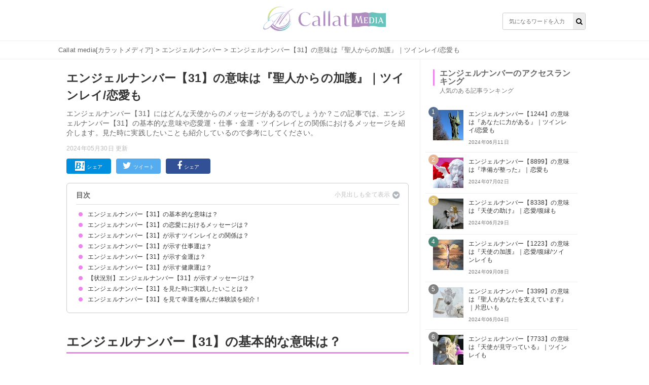

--- FILE ---
content_type: text/html; charset=utf-8
request_url: https://uranai.callat.jp/posts/1909
body_size: 17772
content:
<!DOCTYPE html><html lang="ja"><head><meta charset="UTF-8">
<title>エンジェルナンバー【31】の意味は『聖人からの加護』｜ツインレイ/恋愛も| Callat media[カラットメディア]</title>
<meta name="description" content="エンジェルナンバー【31】にはどんな天使からのメッセージがあるのでしょうか？この記事では、エンジェルナンバー【31】の基本的な意味や恋愛運・仕事・金運・ツインレイとの関係におけるメッセージを紹介します。見た時に実践したいことも紹介しているので参考にしてください。">
<meta name="keywords" content="エンジェルナンバー,">
<meta property="og:title" content="エンジェルナンバー【31】の意味は『聖人からの加護』｜ツインレイ/恋愛も">
<meta property="og:type" content="article">
<meta property="og:url" content="https://uranai.callat.jp/posts/1909">
<meta property="og:image" content="//e95bf6mhy2.user-space.cdn.idcfcloud.net/production/posts/eyecatches/000/001/909/thumb.jpg?1712382501">
<meta property="og:site_name" content=" | Callat media[カラットメディア]">
<meta property="og:description" content="エンジェルナンバー【31】にはどんな天使からのメッセージがあるのでしょうか？この記事では、エンジェルナンバー【31】の基本的な意味や恋愛運・仕事・金運・ツインレイとの関係におけるメッセージを紹介します。見た時に実践したいことも紹介しているので参考にしてください。">
<meta property="og:locale" content="ja_JP"><link rel="shortcut icon" type="image/x-icon" href="/assets/favicon-c66f868e2ff96e72dc80745125919b313111dc1de85ece8541c77b3cc4cb2a6c.ico" /><meta content="width=device-width,initial-scale=1.0,minimum-scale=1.0,maximum-scale=1.0,user-scalable=0" name="viewport" /><link rel="stylesheet" media="all" href="/assets/service/object/project/application-ca9e96313619d858d6bee54d6dd386e69ae073e20dd80c167d3e4a6341055cf4.css" data-turbolinks-track="reload" /><link href="https://fonts.googleapis.com" rel="preconnect" /><link crossorigin="" href="https://fonts.gstatic.com" rel="preconnect" /><link href="https://fonts.googleapis.com/css2?family=Kaisei+Tokumin:wght@400;500;700;800&amp;display=swap" rel="stylesheet" /><link href="https://uranai.callat.jp/posts/1909" rel="canonical" /><style></style><script type="application/ld+json">{
  "@context": "https://schema.org",
  "@graph": [
    {
      "@type": "Organization",
      "@id": "https://uranai.callat.jp/#organization1",
      "name": "株式会社ALICORN",
      "contactPoint": {
        "@type": "ContactPoint",
        "url": "https://uranai.callat.jp/inquiry"
      }
    },
    {
      "@type": "Organization",
      "@id": "https://uranai.callat.jp/#organization2",
      "name": "株式会社ALICORN",
      "url": "https://callat.jp",
      "sameAs": [
        "https://prtimes.jp/main/html/searchrlp/company_id/122207",
        "https://twitter.com/callat_media"
      ],
      "publishingPrinciples": "",
      "ethicsPolicy": "",
      "founder": {
        "@type": "Person",
        "name": "松浦祐樹",
        "jobTitle": "株式会社ALICORN 代表取締役",
        "sameAs": [
          "https://www.wantedly.com/id/matsuura_yuuki1102"
        ]
      },
      "foundingDate": "2022-12-12T00:00:00.000+09:00",
      "address": {
        "@type": "PostalAddress",
        "addressLocality": "Tokyo",
        "addressRegion": "JP",
        "postalCode": 1080023,
        "streetAddress": "東京都港区芝浦3-17-11 天翔オフィス田町302"
      },
      "contactPoint": {
        "@type": "ContactPoint",
        "url": "https://uranai.callat.jp/inquiry"
      },
      "ownershipFundingInfo": ""
    },
    {
      "@type": "WebSite",
      "@id": "https://uranai.callat.jp#website",
      "url": "https://uranai.callat.jp",
      "name": "Callat media[カラットメディア]",
      "publisher": [
        {
          "@id": "https://uranai.callat.jp/#organization2"
        }
      ],
      "author": [
        {
          "@id": "https://uranai.callat.jp/#organization1"
        },
        {
          "@id": "https://uranai.callat.jp/#organization2"
        }
      ],
      "description": "Callat media（カラットメディア）は「悩める貴方のための占いメディア」をコンセプトとした女性向けメディアです。恋愛・占いコラムや無料占いなどあなたの悩みを解決に導くヒントとなる情報を発信しています。",
      "image": {
        "@type": "ImageObject",
        "@id": "https://uranai.callat.jp/assets/logo-575bce10aaa5b85f43a2f4b11f35247844b90e465414280f4564ac5cabaa81dd.png#logo",
        "url": "https://uranai.callat.jp/assets/logo-575bce10aaa5b85f43a2f4b11f35247844b90e465414280f4564ac5cabaa81dd.png"
      },
      "isPartOf": {
        "@type": "WebSite",
        "url": "https://callat.jp/",
        "publisher": [
          {
            "@id": "https://uranai.callat.jp/#organization2"
          }
        ]
      }
    },
    {
      "@type": "BreadcrumbList",
      "@id": "https://uranai.callat.jp/posts/1909/#breadcrumb",
      "itemListElement": [
        {
          "@type": "ListItem",
          "position": 1,
          "item": {
            "@type": "WebPage",
            "@id": "https://uranai.callat.jp/",
            "url": "https://uranai.callat.jp/",
            "name": "Callat media[カラットメディア]"
          }
        },
        {
          "@type": "ListItem",
          "position": 2,
          "item": {
            "@type": "WebPage",
            "@id": "https://uranai.callat.jp/category/%E3%82%A8%E3%83%B3%E3%82%B8%E3%82%A7%E3%83%AB%E3%83%8A%E3%83%B3%E3%83%90%E3%83%BC",
            "url": "https://uranai.callat.jp/category/%E3%82%A8%E3%83%B3%E3%82%B8%E3%82%A7%E3%83%AB%E3%83%8A%E3%83%B3%E3%83%90%E3%83%BC",
            "name": "エンジェルナンバー"
          }
        },
        {
          "@type": "ListItem",
          "position": 3,
          "item": {
            "@type": "WebPage",
            "@id": "https://uranai.callat.jp/posts/1909",
            "url": "https://uranai.callat.jp/posts/1909",
            "name": "エンジェルナンバー【31】の意味は『聖人からの加護』｜ツインレイ/恋愛も"
          }
        }
      ]
    },
    {
      "@type": "WebPage",
      "@id": "https://uranai.callat.jp/posts/1909/#webpage",
      "url": "https://uranai.callat.jp/posts/1909",
      "inLanguage": "ja",
      "name": "エンジェルナンバー【31】の意味は『聖人からの加護』｜ツインレイ/恋愛も",
      "author": {
        "@id": "https://uranai.callat.jp/posts/1909/#author",
        "name": "Callat media（カラットメディア）編集部"
      },
      "isPartOf": {
        "@id": "https://uranai.callat.jp#website"
      },
      "datePublished": "2024-04-09",
      "dateModified": "2024-05-30",
      "description": "エンジェルナンバー【31】にはどんな天使からのメッセージがあるのでしょうか？この記事では、エンジェルナンバー【31】の基本的な意味や恋愛運・仕事・金運・ツインレイとの関係におけるメッセージを紹介します。見た時に実践したいことも紹介しているので参考にしてください。",
      "breadcrumb": {
        "@id": "https://uranai.callat.jp/posts/1909/#breadcrumb"
      },
      "image": {
        "@type": "ImageObject",
        "@id": "https://uranai.callat.jp/posts/1909/#primaryimage",
        "url": "//e95bf6mhy2.user-space.cdn.idcfcloud.net/production/posts/eyecatches/000/001/909/original.jpg?1712382501"
      },
      "reviewedBy": [

      ]
    },
    {
      "@type": "Article",
      "@id": "https://uranai.callat.jp/posts/1909/#article",
      "isPartOf": {
        "@id": "https://uranai.callat.jp/posts/1909/#webpage"
      },
      "author": {
        "@id": "https://uranai.callat.jp/posts/1909/#author",
        "name": "Callat media（カラットメディア）編集部"
      },
      "publisher": [
        {
          "@id": "https://uranai.callat.jp/#organization2"
        }
      ],
      "headline": "エンジェルナンバー【31】の意味は『聖人からの加護』｜ツインレイ/恋愛も",
      "datePublished": "2024-04-09",
      "dateModified": "2024-05-30",
      "mainEntityOfPage": {
        "@id": "https://uranai.callat.jp/posts/1909/#webpage"
      },
      "image": {
        "@id": "https://uranai.callat.jp/posts/1909/#primaryimage"
      }
    },
    {
      "@type": "Person",
      "@id": "https://uranai.callat.jp/posts/1909/#author",
      "name": "Callat media（カラットメディア）編集部",
      "jobTitle": "執筆担当者",
      "description": "Callat media（カラットメディア）は「悩める貴方のための占いメディア」をコンセプトとした女性向けメディアです。恋愛・占いコラムや無料占いなどあなたの悩みを解決に導くヒントとなる情報を発信しています。"
    }
  ]
}</script>
<!-- Google Tag Manager -->
<script>(function(w,d,s,l,i){w[l]=w[l]||[];w[l].push({'gtm.start':
new Date().getTime(),event:'gtm.js'});var f=d.getElementsByTagName(s)[0],
j=d.createElement(s),dl=l!='dataLayer'?'&l='+l:'';j.async=true;j.src=
'https://www.googletagmanager.com/gtm.js?id='+i+dl;f.parentNode.insertBefore(j,f);
})(window,document,'script','dataLayer','GTM-K5974P2');</script>
<!-- End Google Tag Manager --><meta content="-bzeGytxZJ9eRbbhf442egJsvptbXJMeitqqYSs-ya4" name="google-site-verification" /><meta content="qORNn5l_5Koyg2V5Tpaa_N4W4m3O_De-63-6_zdBl0g" name="google-site-verification" /><!-- google adsense -->
<script async src="https://pagead2.googlesyndication.com/pagead/js/adsbygoogle.js?client=ca-pub-9160186282892530"
     crossorigin="anonymous"></script><!-- head内のアカウントタグ -->
<!-- <script>
  window.gnsrcmd = window.gnsrcmd || {};
  gnsrcmd.cmd = gnsrcmd.cmd || [];
</script>
<script async src="//rj.gssprt.jp/r/000/126/w126.js"></script> -->

<script type="application/javascript" src="//anymind360.com/js/12240/ats.js"></script><script type="text/javascript">
var microadCompass = microadCompass || {};
microadCompass.queue = microadCompass.queue || [];
</script>
<script type="text/javascript" charset="UTF-8" src="//j.microad.net/js/compass.js" onload="new microadCompass.AdInitializer().initialize();" async></script><div id="0d4682675f3a919bb8d085ab18d2cb97" style="visibility: hidden; width: 0px; height: 0px; display: none;">
        <script type="text/javascript">
                microadCompass.queue.push({
                        "spot": "0d4682675f3a919bb8d085ab18d2cb97"
                });
        </script>
</div>
<div id="ads-ADU-0NHQ7TC0"></div>
        <script>
          (function (w, d, s, i) {
            var CREATIVE_ID = "0d4682675f3a919bb8d085ab18d2cb97";
            var microadTag, countNumber = 0, isFindingMicroAdBanner = false;
           
            var findCreativeTagInterval = setInterval(findCreativeTag, 500);
            function findCreativeTag() {
              if (countNumber > 3) {
                clearInterval(findCreativeTagInterval);
                // add 2 following lines for Passback
                loadAdunit(microadTag.id);
                return;
              }
              if (isFindingMicroAdBanner) return;
              isFindingMicroAdBanner = true;
              var divTags = document.getElementsByTagName('div');
              countNumber = countNumber + 1;
              if (divTags && divTags.length) {
                for (var i = 0; i < divTags.length; i++) {
                  var divTag = divTags[i];
                  if (divTag && divTag.id && divTag.id.indexOf(CREATIVE_ID) > -1) {
                    microadTag = divTag;
                    microadTag.style.visibility = "hidden";
                    if (microadTag && microadTag.getElementsByTagName('iframe') &&
                      microadTag.getElementsByTagName('iframe').length > 0) {
                      loadAdunit(microadTag.id);
                      clearInterval(findCreativeTagInterval);
                      break;
                    }
                  }
                }
              }
              isFindingMicroAdBanner = false;
            }
            function loadAdunit(microadBannerId) {
              w.adunitlength ? w.adunitlength.push('ADU-0NHQ7TC0') : w.adunitlength=['ADU-0NHQ7TC0']; var f=d.getElementsByTagName(s)[0], j=d.createElement(s);
              j.async=true; j.src='https://rise.enhance.co.jp/adu.js?id=' + i + '&matwName=matw_uuid' + '&clientTime=' + (new Date()).getTime() + '&maBannerId=' + microadBannerId;
              f.parentNode.insertBefore(j, f);
            }
          })(window, document, 'script', 'ADU-0NHQ7TC0');
        </script><meta content="10d3fae154ad5cc664301f9be7cf59a4" name="p:domain_verify" /></head><body id="top"><!-- Google Tag Manager -->

<!-- Google Tag Manager (noscript) -->
<noscript><iframe src="https://www.googletagmanager.com/ns.html?id=GTM-K5974P2"
height="0" width="0" style="display:none;visibility:hidden"></iframe></noscript>
<!-- End Google Tag Manager (noscript) -->

<header class="l-globalHeader"><div class="l-globalHeader_wrap"><div class="l-globalHeader_inner"><div class="l-globalHeader__logo"><a href="/"><img alt="Callat media[カラットメディア]" src="/assets/logo-575bce10aaa5b85f43a2f4b11f35247844b90e465414280f4564ac5cabaa81dd.png" /></a></div><div class="search"><form action="/search" accept-charset="UTF-8" method="get"><input name="utf8" type="hidden" value="&#x2713;" /><div class="search__input"><button type="submit"><i class="fa fa-search"></i></button><input name="word" placeholder="気になるワードを入力" type="text" value="" /></div></form></div></div></div></header><nav class="c-breadcrumbList"><div class="c-breadcrumbListWrap"><a href="/">Callat media[カラットメディア]</a> > <a href="/category/%E3%82%A8%E3%83%B3%E3%82%B8%E3%82%A7%E3%83%AB%E3%83%8A%E3%83%B3%E3%83%90%E3%83%BC">エンジェルナンバー</a> > エンジェルナンバー【31】の意味は『聖人からの加護』｜ツインレイ/恋愛も</div></nav><div class="l-contents"><main class="l-contentsMain"><div class="p-article"><header><div class="p-articleEyecatch"><div style="background-image: url(//e95bf6mhy2.user-space.cdn.idcfcloud.net/production/posts/eyecatches/000/001/909/original.jpg?1712382501); background-size: cover; background-position: center"></div></div><h1 class="p-article__title">エンジェルナンバー【31】の意味は『聖人からの加護』｜ツインレイ/恋愛も</h1></header><p class="p-article__description">エンジェルナンバー【31】にはどんな天使からのメッセージがあるのでしょうか？この記事では、エンジェルナンバー【31】の基本的な意味や恋愛運・仕事・金運・ツインレイとの関係におけるメッセージを紹介します。見た時に実践したいことも紹介しているので参考にしてください。<div class="p-articlePostedDate"><time>2024年05月30日 更新</time></div></p><div class="p-articleShare"><ul class="p-articleShareList"><li class="p-articleShareItem p-articleShareItem--hatena"><a class="" href="http://b.hatena.ne.jp/add?mode=confirm&amp;url=https://uranai.callat.jp/posts/1909&amp;title=エンジェルナンバー【31】の意味は『聖人からの加護』｜ツインレイ/恋愛も"><i class="fa-hatena"></i><span>シェア</span></a></li><li class="p-articleShareItem p-articleShareItem--twitter"><a href="http://twitter.com/share?url=https://uranai.callat.jp/posts/1909&amp;text=エンジェルナンバー【31】の意味は『聖人からの加護』｜ツインレイ/恋愛も"><i class="fa-twitter fa"></i><span>ツイート</span></a></li><li class="p-articleShareItem p-articleShareItem--fbshare"><a href="http://www.facebook.com/share.php?t=エンジェルナンバー【31】の意味は『聖人からの加護』｜ツインレイ/恋愛も&amp;u=https://uranai.callat.jp/posts/1909"><i class="fa-facebook fa"></i><span>シェア</span></a></li></ul></div><div class="p-article_eyeCatch"></div><div class="p-article__toc"><h3>目次</h3><input class="p-article__toc__h3check" id="h3-open" type="checkbox" /><label class="p-article__toc__label" for="h3-open"><i class="fa-chevron-circle-down fa"></i></label><ol><li class="p-article__toc__h2"><a class="scroll" onclick="ga(&#39;send&#39;, &#39;event&#39;, &#39;p-article__toc__h2&#39;, &#39;button&#39;, &#39;エンジェルナンバー【31】の基本的な意味は？&#39;,0, {&#39;nonInteraction&#39;: 1});" href="#head-c938d00aa771a3f3f3c631d003124c17">エンジェルナンバー【31】の基本的な意味は？</a></li><li class="p-article__toc__h3 p-article__toc__hidden"><a class="scroll" onclick="ga(&#39;send&#39;, &#39;event&#39;, &#39;p-article__toc__h3&#39;, &#39;button&#39;, &#39;聖人があなたにインスピレーションを授けます&#39;,0, {&#39;nonInteraction&#39;: 1});" href="#head-9b5571dd65da5675e6b76433aa100bac">聖人があなたにインスピレーションを授けます</a></li><li class="p-article__toc__h3 p-article__toc__hidden"><a class="scroll" onclick="ga(&#39;send&#39;, &#39;event&#39;, &#39;p-article__toc__h3&#39;, &#39;button&#39;, &#39;前向きに自分を信じて進めば報われるでしょう&#39;,0, {&#39;nonInteraction&#39;: 1});" href="#head-d957f2057655f1b069c2e24ed1df39ff">前向きに自分を信じて進めば報われるでしょう</a></li><li class="p-article__toc__h2"><a class="scroll" onclick="ga(&#39;send&#39;, &#39;event&#39;, &#39;p-article__toc__h2&#39;, &#39;button&#39;, &#39;エンジェルナンバー【31】の恋愛におけるメッセージは？&#39;,0, {&#39;nonInteraction&#39;: 1});" href="#head-0400bd2b72e860c886945bde66fea594">エンジェルナンバー【31】の恋愛におけるメッセージは？</a></li><li class="p-article__toc__h3 p-article__toc__hidden"><a class="scroll" onclick="ga(&#39;send&#39;, &#39;event&#39;, &#39;p-article__toc__h3&#39;, &#39;button&#39;, &#39;片思いしている時&#39;,0, {&#39;nonInteraction&#39;: 1});" href="#head-b470654166017b0eb465e7c6f09af2bc">片思いしている時</a></li><li class="p-article__toc__h3 p-article__toc__hidden"><a class="scroll" onclick="ga(&#39;send&#39;, &#39;event&#39;, &#39;p-article__toc__h3&#39;, &#39;button&#39;, &#39;復縁したい時&#39;,0, {&#39;nonInteraction&#39;: 1});" href="#head-bee3dfe15067cae3ce0312eaccccc794">復縁したい時</a></li><li class="p-article__toc__h3 p-article__toc__hidden"><a class="scroll" onclick="ga(&#39;send&#39;, &#39;event&#39;, &#39;p-article__toc__h3&#39;, &#39;button&#39;, &#39;恋人との関係について&#39;,0, {&#39;nonInteraction&#39;: 1});" href="#head-0a086400d7cd4681a3fee3aafe42835f">恋人との関係について</a></li><li class="p-article__toc__h3 p-article__toc__hidden"><a class="scroll" onclick="ga(&#39;send&#39;, &#39;event&#39;, &#39;p-article__toc__h3&#39;, &#39;button&#39;, &#39;結婚を考えている場合&#39;,0, {&#39;nonInteraction&#39;: 1});" href="#head-407f6f01f97613295f01ee1960ba66ae">結婚を考えている場合</a></li><li class="p-article__toc__h3 p-article__toc__hidden"><a class="scroll" onclick="ga(&#39;send&#39;, &#39;event&#39;, &#39;p-article__toc__h3&#39;, &#39;button&#39;, &#39;別れ・離婚したい時&#39;,0, {&#39;nonInteraction&#39;: 1});" href="#head-276b8817d575e7c47318defbc4830c07">別れ・離婚したい時</a></li><li class="p-article__toc__h2"><a class="scroll" onclick="ga(&#39;send&#39;, &#39;event&#39;, &#39;p-article__toc__h2&#39;, &#39;button&#39;, &#39;エンジェルナンバー【31】が示すツインレイとの関係は？&#39;,0, {&#39;nonInteraction&#39;: 1});" href="#head-13ee2ed83db7b23a556f063f2f8f2167">エンジェルナンバー【31】が示すツインレイとの関係は？</a></li><li class="p-article__toc__h3 p-article__toc__hidden"><a class="scroll" onclick="ga(&#39;send&#39;, &#39;event&#39;, &#39;p-article__toc__h3&#39;, &#39;button&#39;, &#39;天からの加護を信じて2人の関係を前へと進めましょう&#39;,0, {&#39;nonInteraction&#39;: 1});" href="#head-1294a6cce2c51f341b339faa0638ee87">天からの加護を信じて2人の関係を前へと進めましょう</a></li><li class="p-article__toc__h3 p-article__toc__hidden"><a class="scroll" onclick="ga(&#39;send&#39;, &#39;event&#39;, &#39;p-article__toc__h3&#39;, &#39;button&#39;, &#39;サイレント期間の場合&#39;,0, {&#39;nonInteraction&#39;: 1});" href="#head-dcb644c2b4cc69deab2ca7c2e42d5677">サイレント期間の場合</a></li><li class="p-article__toc__h2"><a class="scroll" onclick="ga(&#39;send&#39;, &#39;event&#39;, &#39;p-article__toc__h2&#39;, &#39;button&#39;, &#39;エンジェルナンバー【31】が示す仕事運は？&#39;,0, {&#39;nonInteraction&#39;: 1});" href="#head-4920d0c99937a7d14d6099ef26282e69">エンジェルナンバー【31】が示す仕事運は？</a></li><li class="p-article__toc__h2"><a class="scroll" onclick="ga(&#39;send&#39;, &#39;event&#39;, &#39;p-article__toc__h2&#39;, &#39;button&#39;, &#39;エンジェルナンバー【31】が示す金運は？&#39;,0, {&#39;nonInteraction&#39;: 1});" href="#head-c3499e31e3a24925bf2200d39f4a15a0">エンジェルナンバー【31】が示す金運は？</a></li><li class="p-article__toc__h2"><a class="scroll" onclick="ga(&#39;send&#39;, &#39;event&#39;, &#39;p-article__toc__h2&#39;, &#39;button&#39;, &#39;エンジェルナンバー【31】が示す健康運は？&#39;,0, {&#39;nonInteraction&#39;: 1});" href="#head-6e4a6c21876ed1809407cb8913851bf1">エンジェルナンバー【31】が示す健康運は？</a></li><li class="p-article__toc__h2"><a class="scroll" onclick="ga(&#39;send&#39;, &#39;event&#39;, &#39;p-article__toc__h2&#39;, &#39;button&#39;, &#39;【状況別】エンジェルナンバー【31】が示すメッセージは？&#39;,0, {&#39;nonInteraction&#39;: 1});" href="#head-cd6bf08934ea144da61dc93fe2230a96">【状況別】エンジェルナンバー【31】が示すメッセージは？</a></li><li class="p-article__toc__h3 p-article__toc__hidden"><a class="scroll" onclick="ga(&#39;send&#39;, &#39;event&#39;, &#39;p-article__toc__h3&#39;, &#39;button&#39;, &#39;何度も【31】を見る場合&#39;,0, {&#39;nonInteraction&#39;: 1});" href="#head-66739af77e7467982adaf4c52f5c4841">何度も【31】を見る場合</a></li><li class="p-article__toc__h3 p-article__toc__hidden"><a class="scroll" onclick="ga(&#39;send&#39;, &#39;event&#39;, &#39;p-article__toc__h3&#39;, &#39;button&#39;, &#39;車のナンバープレートで【31】を見る場合&#39;,0, {&#39;nonInteraction&#39;: 1});" href="#head-961ef3d4c3d3e2ae5e97b857d2e1031f">車のナンバープレートで【31】を見る場合</a></li><li class="p-article__toc__h2"><a class="scroll" onclick="ga(&#39;send&#39;, &#39;event&#39;, &#39;p-article__toc__h2&#39;, &#39;button&#39;, &#39;エンジェルナンバー【31】を見た時に実践したいことは？&#39;,0, {&#39;nonInteraction&#39;: 1});" href="#head-eeb16efc3b5ca31549da6243ffe6d0e4">エンジェルナンバー【31】を見た時に実践したいことは？</a></li><li class="p-article__toc__h3 p-article__toc__hidden"><a class="scroll" onclick="ga(&#39;send&#39;, &#39;event&#39;, &#39;p-article__toc__h3&#39;, &#39;button&#39;, &#39;積極的にいろいろな人と交流する&#39;,0, {&#39;nonInteraction&#39;: 1});" href="#head-545d94cef0a92317c0ac8193e3b12d52">積極的にいろいろな人と交流する</a></li><li class="p-article__toc__h3 p-article__toc__hidden"><a class="scroll" onclick="ga(&#39;send&#39;, &#39;event&#39;, &#39;p-article__toc__h3&#39;, &#39;button&#39;, &#39;瞑想をしてインスピレーションを高める&#39;,0, {&#39;nonInteraction&#39;: 1});" href="#head-24ea379a11c7d71eb851e2bcaa4230b9">瞑想をしてインスピレーションを高める</a></li><li class="p-article__toc__h2"><a class="scroll" onclick="ga(&#39;send&#39;, &#39;event&#39;, &#39;p-article__toc__h2&#39;, &#39;button&#39;, &#39;エンジェルナンバー【31】を見て幸運を掴んだ体験談を紹介！&#39;,0, {&#39;nonInteraction&#39;: 1});" href="#head-710f5bc4e3c80324485de5c18574c197">エンジェルナンバー【31】を見て幸運を掴んだ体験談を紹介！</a></li><li class="p-article__toc__h3 p-article__toc__hidden"><a class="scroll" onclick="ga(&#39;send&#39;, &#39;event&#39;, &#39;p-article__toc__h3&#39;, &#39;button&#39;, &#39;自分を信じて行動したら昇進できた&#39;,0, {&#39;nonInteraction&#39;: 1});" href="#head-3e81e83717861efcd19951aeb44df6cf">自分を信じて行動したら昇進できた</a></li><li class="p-article__toc__h3 p-article__toc__hidden"><a class="scroll" onclick="ga(&#39;send&#39;, &#39;event&#39;, &#39;p-article__toc__h3&#39;, &#39;button&#39;, &#39;前向きな言動が人間関係を改善した&#39;,0, {&#39;nonInteraction&#39;: 1});" href="#head-dfe17db9b4896bebd5f2c93b8c6f1a30">前向きな言動が人間関係を改善した</a></li><li class="p-article__toc__h3 p-article__toc__hidden"><a class="scroll" onclick="ga(&#39;send&#39;, &#39;event&#39;, &#39;p-article__toc__h3&#39;, &#39;button&#39;, &#39;誠実さを大切にしたら日々が充実した&#39;,0, {&#39;nonInteraction&#39;: 1});" href="#head-7902c389912bc88b15629213086aed6d">誠実さを大切にしたら日々が充実した</a></li></ol></div><div class="p-article__detail u-pb-0" id="tgt--p-article__detail"><div class="p-article__detail__contents"><div></div><div class="p-article__heading"><h2 id="head-c938d00aa771a3f3f3c631d003124c17">エンジェルナンバー【31】の基本的な意味は？</h2></div><div></div><div class="p-article_imgWrap"><div class="p-article_img"><img class="lozad" data-src="//e95bf6mhy2.user-space.cdn.idcfcloud.net/production/imgs/images/000/019/970/original.jpg?1713449319" height="655" loading="lazy" width="655" /></div></div><div></div><div class="p-article__text"style="background-color:#FFCCFF;">
<p style="margin: 5px; text-align: center; line-height:2;padding:10px;">
<strong style="color:#000000;">“アセンデッドマスターからの愛と魂の導きが、あなたの成長を形づくります。”</strong>
</p>
</div><div></div><div class="p-article__text"><p><p>上記が、エンジェルナンバー【31】を通じて天使があなたに伝えたいメッセージです。アセンデッドマスターとは、天界にいる霊的な指導者のことを意味します。彼らは、過去に人間として偉業を成し遂げたため特別に転生せず、昇天した存在です。</p></p></div><div></div><div class="p-article__text"><p><p>エンジェルナンバー【31】を見たら、迷っている時に必要な愛と導きをくれるでしょう。目指す道がわかり、自己成長や目標達成に繋げてくれるはずです。</p></p></div><div></div><div class="p-article__text"><p><p>アセンデッドマスターについては、以下の記事で紹介しているので参考にしてください。</p></p></div><div></div><div class="p-article__link"><a class="p-article__link--validThumb" href="https://uranai.callat.jp/posts/1321"><div style="background-image: url(//e95bf6mhy2.user-space.cdn.idcfcloud.net/production/posts/eyecatches/000/001/321/thumb.jpg?1703718472); background-size: cover; background-repeat: no-repeat; background-position: center"></div> アセンデッドマスターとは？意味・一覧・診断方法・繋がる方法を解説</a><div class="p-articleLink__source">出典: Callat Media</div></div><div></div><div class="p-article__heading"><h3 id="head-9b5571dd65da5675e6b76433aa100bac">聖人があなたにインスピレーションを授けます</h3></div><div></div><div class="p-article__text"><div><p>【31】の数字が示す具体的なメッセージは、<span style="color: rgb(218,111,99);"><strong>アセンデッドマスターが人間の時に成し遂げた業を、あなたに直感を通して授ける</strong></span>ことを意味します。彼らとの繋がりは、直感でのやり取りが多ければ多いほど深くなります。</p>
</div></div><div></div><div class="p-article__text"><p><p>そのため、いつでも直感が湧き出る状態を維持しておくことが大切です。ネガティブな感情をこまめに浄化し、常に気持ちを冷静に保っておきましょう。</p></p></div><div></div><div class="p-article__heading"><h3 id="head-d957f2057655f1b069c2e24ed1df39ff">前向きに自分を信じて進めば報われるでしょう</h3></div><div></div><div class="p-article__text"><div><p>エンジェルナンバー【31】のメッセージを受け取った後にあなたがすべきなのは、<span style="color: rgb(218,111,99);"><strong>前向きに自分を信じて進み続ける</strong></span>ことです。アセンデッドマスターからのサポートは、あなた自身が前向きであり、自分を信じる姿勢が重要です。</p>
</div></div><div></div><div class="p-article__text"><div><p>エネルギーや波動が高まっても、行動しなければ何も進化しません。<strong>最高最善の人生を創造するために、恐れを捨てて導き通りに行動に移す</strong>と必ず報われるでしょう。</p>
</div></div><div></div><div class="p-article__heading"><h2 id="head-0400bd2b72e860c886945bde66fea594">エンジェルナンバー【31】の恋愛におけるメッセージは？</h2></div><div></div><div class="p-article_imgWrap"><div class="p-article_img"><img class="lozad" data-src="//e95bf6mhy2.user-space.cdn.idcfcloud.net/production/imgs/images/000/019/021/original.jpg?1712381522" height="1000" loading="lazy" width="1000" /></div></div><div></div><div class="p-article__text"style="background-color:#FFCCFF;">
<p style="margin: 5px; text-align: center; line-height:2;padding:10px;">
<strong style="color:#000000;">“あたなの魅力が存分に伝わる時です。積極的なアプローチが幸せな恋愛を結ぶでしょう。”</strong>
</p>
</div><div></div><div class="p-article__text"><div><p>上記が【31】の数字を通じて、天使があなたに伝えたい恋愛のメッセージです。エンジェルナンバー【31】は、<span style="color: rgb(218,111,99);"><strong>対人運に恵まれている</strong></span>ことを暗示しています。コミュニケーションが円滑に進むため、恋愛もあなたの思い通りにいく可能性が高まるでしょう。</p>
</div></div><div></div><div class="p-article__text"><p><p>以下では、恋愛のあらゆる状況別に【31】が示す詳しい意味を解説しています。あなたの欲しい言葉が必ず見つかるはずですよ。</p></p></div><div></div><div class="p-article__heading"><h3 id="head-b470654166017b0eb465e7c6f09af2bc">片思いしている時</h3></div><div></div><div class="p-article__text"><div><p>片思いしている時に【31】を見たら、天使は<span style="color: rgb(218,111,99);"><strong>相手との接触機会を増やせば恋愛成就する</strong></span>と伝えています。すぐに食事などに誘ってみましょう。</p>
</div></div><div></div><div class="p-article__text"><div><p>どうしても自信がなくて行動できない場合は、<strong>あなたが天使やアセンデッドマスターの加護を受けていることを思い出してください</strong>。あなたが心を開いて相手と接すれば、愛と光が伝わって受け入れてもらえるはずです。</p>
</div></div><div></div><div class="p-article__heading"><h3 id="head-bee3dfe15067cae3ce0312eaccccc794">復縁したい時</h3></div><div></div><div class="p-article__text"><div><p>復縁を望むあなたにエンジェルナンバー【31】は、<span style="color: rgb(218,111,99);"><strong>誠実な心と純粋に思う気持ちがあれば、再び愛は戻る</strong></span>というメッセージを送っています。ただし、別れる前のあなたより成長していることを相手に伝えなければいけません。</p>
</div></div><div></div><div class="p-article__text"><div><p>復縁を望んでいるということは、あなたにも少しは別れの原因があったのでしょう。<strong>決して見返りを求めず、すべてのものに感謝と愛を伝える努力をしてください</strong>。成長したあなたなら、別れる前以上に相手と強い繋がりを感じられるでしょう。</p>
</div></div><div></div><div class="p-article__heading"><h3 id="head-0a086400d7cd4681a3fee3aafe42835f">恋人との関係について</h3></div><div></div><div class="p-article__text"><div><p>恋人との関係について【31】の数字が示す意味は、<span style="color: rgb(218,111,99);"><strong>お互い新たな一面を知ると絆と愛が深まる</strong></span>ということです。わかりやすく自分を変えるためには、内面や外見の自分磨きがおすすめです。自分を好きになり、自信が持てるようになるからです。</p>
</div></div><div></div><div class="p-article__text"><p><p>内面を磨く時に迷ったら、神聖なアセンデッドマスターから具体的な導きをもらうと良いでしょう。必ずあなただけが持っている内なるパワーを引き出してくれるはずです。</p></p></div><div></div><div class="p-article__heading"><h3 id="head-407f6f01f97613295f01ee1960ba66ae">結婚を考えている場合</h3></div><div></div><div class="p-article__text"><div><p>恋人との結婚を考えている場合に【31】の数字を見たら、<span style="color: rgb(218,111,99);"><strong>近々プロポーズされる予兆</strong></span>です。相手は、愛とエネルギーに満ちたあなたと既に人生を歩む決意をしています。<strong>あなたも相手と同様に強い思いがあれば、天使は結婚後も末長く幸せになる</strong>ことを伝えていますよ。</p>
</div></div><div></div><div class="p-article__text"><p><p>恋人がいなくて結婚を望んでいる場合は、その思いを行動に移せばエネルギーレベルが似ている相手との出会いが待っています。出会い系アプリをしてみたり、婚活パーティーに行ったりしてみましょう。</p></p></div><div></div><div class="p-article__heading"><h3 id="head-276b8817d575e7c47318defbc4830c07">別れ・離婚したい時</h3></div><div></div><div class="p-article__text"><div><p>パートナーとの別れや離婚を望む場合にエンジェルナンバー【31】を見たら、<span style="color: rgb(218,111,99);"><strong>思いのままに行動をすべき</strong></span>でしょう。天使は、この別れの先に新たな恋愛の訪れを暗示しています。<strong>相手に罪悪感を持つ必要はありません</strong>。別れは、愛と自由を与える行為です。</p>
</div></div><div></div><div class="p-article__text"><p><p>お互いにとって最良の人生を歩むチャンスだと思い、誠意をもって別れを告げましょう。その時は、相手への感謝を忘れずに伝えてくださいね。</p></p></div><div></div><div class="p-article__heading"><h2 id="head-13ee2ed83db7b23a556f063f2f8f2167">エンジェルナンバー【31】が示すツインレイとの関係は？</h2></div><div></div><div class="p-article_imgWrap"><div class="p-article_img"><img class="lozad" data-src="//e95bf6mhy2.user-space.cdn.idcfcloud.net/production/imgs/images/000/019/022/original.jpg?1712381551" height="1000" loading="lazy" width="1000" /></div></div><div></div><div class="p-article__text"><p><p>エンジェルナンバー【31】は、ツインレイとの関係にどのようなメッセージを示すのでしょうか。困難との戦いを前に、魂で繋がった2人に天使がどうしても伝えたい思いがあるようです。ツインレイだからこその愛を維持したい人は、メッセージを受け取ってください。</p></p></div><div></div><div class="p-article__heading"><h3 id="head-1294a6cce2c51f341b339faa0638ee87">天からの加護を信じて2人の関係を前へと進めましょう</h3></div><div></div><div class="p-article__text"><div><p>【31】の数字がツインレイに伝えたいメッセージは、<span style="color: rgb(218,111,99);"><strong>天からの加護を信じて関係を前進させるべき</strong></span>だということです。あなたは今、アセンデッドマスターや天使のサポートを受けています。それは恋愛でも同じです。</p>
</div></div><div></div><div class="p-article__text"><div><p>いくら魂で繋がるツインレイだとしても、不安になる時もあるでしょう。しかし、<strong>いつか必ず深い安心感と愛に包まれる瞬間は訪れます</strong>。天からのメッセージを原動力として、相手に心を委ねましょう。</p>
</div></div><div></div><div class="p-article__heading"><h3 id="head-dcb644c2b4cc69deab2ca7c2e42d5677">サイレント期間の場合</h3></div><div></div><div class="p-article__text"><div><p>サイレント期間中にエンジェルナンバー【31】を見たら、<span style="color: rgb(218,111,99);"><strong>ツインレイ以外の人と交流を深める努力をしましょう</strong></span>。サイレント期間中は、これまで以上の試練が2人を待っています。</p>
</div></div><div></div><div class="p-article__text"><div><p><strong>今こそ自分の使命に気づき、魂を成長させる時です</strong>。好調な対人運を利用して、周囲の人との交流を深めて魂レベルを上げましょう。</p>
</div></div><div></div><div class="p-article__text"><p><p>もし寂しさに包まれたら、アセンデッドマスターの力を頼ってください。卓越した知恵と経験から、真のあなたらしさを発揮できる導きをくれるでしょう。ツインレイから自立できた頃、再会が待っているはずですよ。</p></p></div><div></div><div class="p-articleExperience u-clearfix u-mt-10"><div class="p-articleExperienceProfile left"><div class="p-articleExperienceProfile__image"><i style="background-image: url(//e95bf6mhy2.user-space.cdn.idcfcloud.net/production/writers/images/000/000/264/thumb.JPG?1715310427)"></i><i class="fa fa-star p-articleExperienceProfile__image__badge"></i></div><p class="p-articleExperienceProfile__name">本質の女神開花ヒーラーYURiNA</p><p class="p-articleExperienceProfile__age"></p></div><div class="p-articleExperienceNormal left"><p>魂の片割れとは深い結びつきにおいて、強い執着心が出ることがあります。その執着心を消そうとしても、内側の抵抗が大きくなるばかりです。執着してもいいよと自分に思いっきり執着させる事を許してあげましょう。</p></div></div><div></div><div class="p-article__heading"><h2 id="head-4920d0c99937a7d14d6099ef26282e69">エンジェルナンバー【31】が示す仕事運は？</h2></div><div></div><div class="p-article_imgWrap"><div class="p-article_img"><img class="lozad" data-src="//e95bf6mhy2.user-space.cdn.idcfcloud.net/production/imgs/images/000/019/023/original.jpg?1712381618" height="1000" loading="lazy" width="1000" /></div></div><div></div><div class="p-article__text"style="background-color:#FFCCFF;">
<p style="margin: 5px; text-align: center; line-height:2;padding:10px;">
<strong style="color:#000000;">“具体的な目標と計画を立てましょう。そうすれば、必ず飛躍する日が訪れます。”</strong>
</p>
</div><div></div><div class="p-article__text"><div><p>仕事は遊びと違い、いかに成果をあげるかが大切です。<span style="color: rgb(218,111,99);"><strong>人と差をつけるためには、計画性をもって動きましょう</strong></span>。アイディアが浮かばない時は、心を落ち着けて耳を澄ませるとアセンデッドマスターからの導きがあるかもしれませんよ。<br></p>
</div></div><div></div><div class="p-article__text"><p><p>また、対人運が良好の【31】を味方にしている今は、あなたの仕事に協力してくれる人も多いはずです。うまく周囲を巻き込みながら、着実な目標達成を目指しましょう。ただし、常に感謝の心を忘れずに。</p></p></div><div></div><div class="p-article__heading"><h2 id="head-c3499e31e3a24925bf2200d39f4a15a0">エンジェルナンバー【31】が示す金運は？</h2></div><div></div><div class="p-article_imgWrap"><div class="p-article_img"><img class="lozad" data-src="//e95bf6mhy2.user-space.cdn.idcfcloud.net/production/imgs/images/000/019/024/original.jpg?1712381717" height="1000" loading="lazy" width="1000" /></div></div><div></div><div class="p-article__text"style="background-color:#FFCCFF;">
<p style="margin: 5px; text-align: center; line-height:2;padding:10px;">
<strong style="color:#000000;">“安心してください。あなたはもうすぐ経済的な不安から解放されます。”</strong>
</p>
</div><div></div><div class="p-article__text"><div><p>最近【31】を見たら、あなたの放出する正のエネルギーに引き寄せられた人から金銭的な援助を受けられるかもしれません。天使は、<span style="color: rgb(218,111,99);"><strong>誠実な行動で接すれば長期にわたって経済的な自由が手に入る</strong></span>と伝えています。</p>
</div></div><div></div><div class="p-article__text"><p><p>このタイミングで、宝くじや福引をすると当たりを引き寄せる可能性があります。エンジェルナンバー【31】が示す金運の意味を実現させるためには、前向きな姿勢とひたむきな努力を続けましょう。</p></p></div><div></div><div class="p-article__heading"><h2 id="head-6e4a6c21876ed1809407cb8913851bf1">エンジェルナンバー【31】が示す健康運は？</h2></div><div></div><div class="p-article_imgWrap"><div class="p-article_img"><img class="lozad" data-src="//e95bf6mhy2.user-space.cdn.idcfcloud.net/production/imgs/images/000/019/025/original.jpg?1712381810" height="1000" loading="lazy" width="1000" /></div></div><div></div><div class="p-article__text"style="background-color:#FFCCFF;">
<p style="margin: 5px; text-align: center; line-height:2;padding:10px;">
<strong style="color:#000000;">“生活に運動習慣を取り入れましょう。体も心も満たされる平和な日常が保たれます。”</strong>
</p>
</div><div></div><div class="p-article__text"><div><p>【31】の数字を通して、<span style="color: rgb(218,111,99);"><strong>天使はあなたの健康を心配しています</strong></span>。どんなに忙しい人でも、睡眠と食事は欠かせません。しかし、運動はどうでしょうか。息切れするような激しいスポーツを習慣にしなくても構いません。ストレッチや散歩で良いのです。</p>
</div></div><div></div><div class="p-article__text"><p><p>血の巡りは気の巡りともいわれます。意識的に運動習慣を取り入れて、不安のエネルギーを活力へと変えましょう。</p></p></div><div></div><div class="p-article__heading"><h2 id="head-cd6bf08934ea144da61dc93fe2230a96">【状況別】エンジェルナンバー【31】が示すメッセージは？</h2></div><div></div><div class="p-article_imgWrap"><div class="p-article_img"><img class="lozad" data-src="//e95bf6mhy2.user-space.cdn.idcfcloud.net/production/imgs/images/000/019/026/original.jpg?1712381842" height="1000" loading="lazy" width="1000" /></div></div><div></div><div class="p-article__text"><p><p>エンジェルナンバー【31】が示す意味には、恋愛をはじめとするあらゆる場面であなたが幸福になるためのメッセージが込められています。ここからは、具体的な状況で【31】を介した天使やアセンデッドマスターからのお告げをお伝えします。</p></p></div><div></div><div class="p-article__heading"><h3 id="head-66739af77e7467982adaf4c52f5c4841">何度も【31】を見る場合</h3></div><div></div><div class="p-article__text"><div><p>【31】を頻繁に見る場合は、<span style="color: rgb(218,111,99);"><strong>あなたが恐れに包まれた状態をアセンデッドマスターが不安視しています</strong></span>。あなたは今、大切なものを守りたい一心で楽しむことを忘れている可能性があります。場合によっては、流れに身を任せることも大切です。</p>
</div></div><div></div><div class="p-article__text"><div><p>あなたの存在は、単独ではありません。<strong>すべてと一体化している事実を思い出せば、すべてうまく回るようになりますよ</strong>。常に愛を忘れないでくださいね。</p>
</div></div><div></div><div class="p-articleExperience u-clearfix u-mt-10"><div class="p-articleExperienceProfile left"><div class="p-articleExperienceProfile__image"><i style="background-image: url(//e95bf6mhy2.user-space.cdn.idcfcloud.net/production/writers/images/000/000/264/thumb.JPG?1715310427)"></i><i class="fa fa-star p-articleExperienceProfile__image__badge"></i></div><p class="p-articleExperienceProfile__name">本質の女神開花ヒーラーYURiNA</p><p class="p-articleExperienceProfile__age"></p></div><div class="p-articleExperienceNormal left"><p>不安になるときほど、人は孤独になったり一人で思いを抱えがちになります。そんな時ほど誰かに会ったり、誰かに話を聞いてもらえるといいですね。</p></div></div><div></div><div class="p-article__heading"><h3 id="head-961ef3d4c3d3e2ae5e97b857d2e1031f">車のナンバープレートで【31】を見る場合</h3></div><div></div><div class="p-article__text"><div><p>車のナンバープレートで【31】を見た場合は、<span style="color: rgb(218,111,99);"><strong>現状に心配はいらない</strong></span>ことを意味しています。<strong>偉大なアセンデッドマスターから、あなたの日頃の努力や前向きな姿勢を認められたサイン</strong>だと捉えましょう。</p>
</div></div><div></div><div class="p-article__text"><p><p>あなたの選んだ目標や夢は、人生に豊かさをもたらします。これからもあなたの目で見て、耳で聞いたものだけを信じて突き進めば、才能が花開くはずです。</p></p></div><div></div><div class="p-article__heading"><h2 id="head-eeb16efc3b5ca31549da6243ffe6d0e4">エンジェルナンバー【31】を見た時に実践したいことは？</h2></div><div></div><div class="p-article_imgWrap"><div class="p-article_img"><img class="lozad" data-src="//e95bf6mhy2.user-space.cdn.idcfcloud.net/production/imgs/images/000/019/027/original.jpg?1712381944" height="1000" loading="lazy" width="1000" /></div></div><div></div><div class="p-article__text"><p><p>聖人からの加護を授かれる【31】の数字が示す意味を、確実に自分のものにするためにすべきことがあります。波動を高める行為でもあるため、あなたの今後の運気を好転させるはずです。意識して日常に取り入れましょう。</p></p></div><div></div><div class="p-article__heading"><h3 id="head-545d94cef0a92317c0ac8193e3b12d52">積極的にいろいろな人と交流する</h3></div><div></div><div class="p-article__text"><div><p>対人運に恵まれる数字の【31】を見たら、<span style="color: rgb(218,111,99);"><strong>積極的にいろいろな人と交流しましょう</strong></span>。自分と異なる思考を持つ人からのエネルギーは、あなたに希望と刺激をもたらします。仕事や恋愛、人生において最良の選択をするための力にもなるでしょう。</p>
</div></div><div></div><div class="p-article__text"><p><p>実際に会うことが最も影響を与え合いますが、SNSで繋がる縁からも学びはあります。素敵な出会いを見逃さないように、常にアンテナを張っておきましょう。</p></p></div><div></div><div class="p-article__heading"><h3 id="head-24ea379a11c7d71eb851e2bcaa4230b9">瞑想をしてインスピレーションを高める</h3></div><div></div><div class="p-article__text"><div><p>あなたに光を照らすアセンデッドマスターからの導きは、インスピレーションから授かります。以下の手順で<span style="color: rgb(218,111,99);"><strong>瞑想をして、直感力を高めましょう</strong></span>。</p>
</div></div><div></div><div class="p-article__text"><p><p>1．静かな場所で、背筋を伸ばして座る。<br>2．目を閉じて、呼吸を意識する。<br>3．ゆっくり深い呼吸をする。<br>4．なるべく何も考えない状態を保つ。<br>5．あらかじめ決めた時間で終わる。</p></p></div><div></div><div class="p-article__text"><p><p>瞑想に具体的なルールは存在しません。最初は邪念が浮かんで集中できないかもしれませんが、意識は呼吸と内側（心）に向けてください。慣れてきたらインスピレーションがきたり、宇宙と一体化した自分を感じることができるでしょう。</p></p></div><div></div><div class="p-article__heading"><h2 id="head-710f5bc4e3c80324485de5c18574c197">エンジェルナンバー【31】を見て幸運を掴んだ体験談を紹介！</h2></div><div></div><div class="p-article_imgWrap"><div class="p-article_img"><img class="lozad" data-src="//e95bf6mhy2.user-space.cdn.idcfcloud.net/production/imgs/images/000/019/028/original.jpg?1712382466" height="1000" loading="lazy" width="1000" /></div></div><div></div><div class="p-article__text"><p><p>エンジェルナンバー【31】は、前向きでいれば天使やアセンデッドマスターから成功するための導きを授かれる数字です。実際に【31】を見て、幸運を掴んだ体験談を紹介します。読めばきっとエンジェルナンバーの強力なエネルギーを実感できるでしょう。</p></p></div><div></div><div class="p-article__heading"><h3 id="head-3e81e83717861efcd19951aeb44df6cf">自分を信じて行動したら昇進できた</h3></div><div></div><div class="p-article__text"><p><p>まずは【31】の数字を見た後に、仕事で新しいことに挑戦したら昇進を果たした体験談を紹介します。</p></p></div><div></div><div class="p-articleExperience u-clearfix u-mt-10"><div class="p-articleExperienceProfile left"><div class="p-articleExperienceProfile__image"><i style="background-image:url( /assets/icon_man-0477977d8dda5171c72a9dc5a5e063fa9c840654bf62a6b9704c285015c32ec9.png)"></i></div><p class="p-articleExperienceProfile__name">男性</p><p class="p-articleExperienceProfile__age">29歳</p></div><div class="p-articleExperienceNormal left"><p>エンジェルナンバー31を見た後、ずっと迷っていた新しいプロジェクトを始めることにしました。その結果、思わぬ成功を収めることができ、成果を上層部にも評価されて最終的に昇進を果たしました。<br /><br />エンジェルナンバー31のメッセージの通り、自分の創造性を信じて行動して間違いはなかったのだと確信しています。</p></div></div><div></div><div class="p-article__text"><div><p>考えは持っていても、実行に踏み込めなかった時に【31】のメッセージから背中を押されたようです。仕事では失敗が命取りとなることもあり、前衛的な取り組みに躊躇する人も多いでしょう。<span style="color: rgb(218,111,99);"><strong>天使から授かった勇気を無駄にせず、行動に移せたこの方の未来は明るい</strong></span>はずです。</p>
</div></div><div></div><div class="p-article__heading"><h3 id="head-dfe17db9b4896bebd5f2c93b8c6f1a30">前向きな言動が人間関係を改善した</h3></div><div></div><div class="p-article__text"><p><p>次に、エンジェルナンバー【31】のメッセージを受けて、ポジティブ思考と積極的な行動を意識した方の体験談です。</p></p></div><div></div><div class="p-articleExperience u-clearfix u-mt-10"><div class="p-articleExperienceProfile left"><div class="p-articleExperienceProfile__image"><i style="background-image:url( /assets/icon_woman-7cb6cf95f1cbbb156066f552183242882b167369f69123f0773f677c3a5ab322.png)"></i></div><p class="p-articleExperienceProfile__name">女性</p><p class="p-articleExperienceProfile__age">25歳</p></div><div class="p-articleExperienceNormal left"><p>エンジェルナンバー31のメッセージを受け、どんな時もポジティブ思考でいるように心がけました。<br /><br />悩みや困難があっても前向きに捉え、積極的に行動していたら、いつの間にか職場の人間関係も改善されていました。仕事仲間の表情も以前より明るくなったように感じています。</p></div></div><div></div><div class="p-article__text"><div><p>職場の人間関係によるストレスは、人生において多大な影響を及ぼします。この方は、<span style="color: rgb(218,111,99);"><strong>辛い状況でも逃げずに前向きな思考と行動をとった</strong></span>ことで、人間関係が改善されています。エンジェルナンバーのパワーを受けるには、素直な心が鍵となることがわかりますね。</p>
</div></div><div></div><div class="p-article__heading"><h3 id="head-7902c389912bc88b15629213086aed6d">誠実さを大切にしたら日々が充実した</h3></div><div></div><div class="p-article__text"><p><p>最後は【31】の数字を見て、誠実であることを大切にして人間関係を築いた体験談を紹介します。</p></p></div><div></div><div class="p-articleExperience u-clearfix u-mt-10"><div class="p-articleExperienceProfile left"><div class="p-articleExperienceProfile__image"><i style="background-image:url( /assets/icon_man-0477977d8dda5171c72a9dc5a5e063fa9c840654bf62a6b9704c285015c32ec9.png)"></i></div><p class="p-articleExperienceProfile__name">男性</p><p class="p-articleExperienceProfile__age">27歳</p></div><div class="p-articleExperienceNormal left"><p>エンジェルナンバー31を見た日から、今まで以上に誠実さを大切にするよう心がけています。<br /><br />人間関係を築く上で誠実であることは当たり前なことですが、それゆえに忘れがちなことでもあると、この数字を通じて実感しました。信頼できる友人も以前より増え、充実した日々を送っています。</p></div></div><div></div><div class="p-article__text"><div><p>この方は、エンジェルナンバー【31】を見た直後から、意識変革に取り組んでいます。忙しい現代で忘れがちな<span style="color: rgb(218,111,99);"><strong>「誠実さ」を意識するだけで、豊かな人間関係を築ける</strong></span>と証明しています。見守っている聖人の加護もあり、周囲の人の思いを調和させたのかもしれませんね。</p>
</div></div><div></div><div class="p-article__heading"><h2 id="head-9278c2db30db425719a3348add1fd49b">エンジェルナンバー【31】のメッセージを受け取ろう</h2></div><div></div><div class="p-article_imgWrap"><div class="p-article_img"><img class="lozad" data-src="//e95bf6mhy2.user-space.cdn.idcfcloud.net/production/imgs/images/000/019/029/original.jpg?1712382489" height="1000" loading="lazy" width="1000" /></div></div><div></div><div class="p-article__text"><p><p>エンジェルナンバー【31】を通じて聖人の導きを授かったら、後ろを向かずに突き進めば道は必ず開けます。とくに恋愛では、あなたの積極的な行動が鍵を握ることを覚えておきましょう。</p></p></div></div></div><div class="p-article__detail"><div class="u-mt-15 p-articleAd--rec--2col p-articleAd--rec--2col--left"></div><div class="u-mt-15 p-articleAd--rec--2col p-articleAd--rec--2col--right"></div></div><script>page_segmentation = 0;</script><div class="p-articleRelatedPosts"><h2 class="title">関連する記事</h2></div><div class="c-relatedPosts"><ul><li><a href="/posts/2517"><div class="c-relatedPosts__thumb"><div style="background-image: url(//e95bf6mhy2.user-space.cdn.idcfcloud.net/production/posts/eyecatches/000/002/517/thumb.jpg?1720501070); background-size: cover; background-repeat: no-repeat; background-position: 50%"></div></div><div class="c-relatedPosts__content"><h3 class="c-relatedPosts__title">エンジェルナンバー【2244】の意味は？ツインレイ/前兆/時計/仕事も</h3><p class="c-relatedPosts__description">エンジェルナンバー【2244】にはどんな天使からのメッセージが...</p></div></a></li><li><a href="/posts/2522"><div class="c-relatedPosts__thumb"><div style="background-image: url(//e95bf6mhy2.user-space.cdn.idcfcloud.net/production/posts/eyecatches/000/002/522/thumb.jpg?1720544780); background-size: cover; background-repeat: no-repeat; background-position: 50%"></div></div><div class="c-relatedPosts__content"><h3 class="c-relatedPosts__title">エンジェルナンバー【2525】の意味は？ツインレイ/何度も/前兆/サイレントも</h3><p class="c-relatedPosts__description">エンジェルナンバー【2525】にはどんな天使からのメッセージが...</p></div></a></li><li><a href="/posts/2524"><div class="c-relatedPosts__thumb"><div style="background-image: url(//e95bf6mhy2.user-space.cdn.idcfcloud.net/production/posts/eyecatches/000/002/524/thumb.jpg?1720573613); background-size: cover; background-repeat: no-repeat; background-position: 50%"></div></div><div class="c-relatedPosts__content"><h3 class="c-relatedPosts__title">エンジェルナンバー【3333】の意味は？ツインレイ/恋愛/もうすぐ起きることも</h3><p class="c-relatedPosts__description">エンジェルナンバー【3333】にはどんな天使からのメッセージが...</p></div></a></li><li><a href="/posts/2525"><div class="c-relatedPosts__thumb"><div style="background-image: url(//e95bf6mhy2.user-space.cdn.idcfcloud.net/production/posts/eyecatches/000/002/525/thumb.jpg?1720582889); background-size: cover; background-repeat: no-repeat; background-position: 50%"></div></div><div class="c-relatedPosts__content"><h3 class="c-relatedPosts__title">エンジェルナンバー【4444】の意味は？ツインレイ/奇跡/恋愛も</h3><p class="c-relatedPosts__description">エンジェルナンバー【4444】にはどんな天使からのメッセージが...</p></div></a></li><li><a href="/posts/2527"><div class="c-relatedPosts__thumb"><div style="background-image: url(//e95bf6mhy2.user-space.cdn.idcfcloud.net/production/posts/eyecatches/000/002/527/thumb.jpg?1720683086); background-size: cover; background-repeat: no-repeat; background-position: 50%"></div></div><div class="c-relatedPosts__content"><h3 class="c-relatedPosts__title">エンジェルナンバー【5555】の意味は？奇跡/ツインレイ/警告/宝くじも</h3><p class="c-relatedPosts__description">エンジェルナンバー【5555】にはどんな天使からのメッセージが...</p></div></a></li><li><a href="/posts/2531"><div class="c-relatedPosts__thumb"><div style="background-image: url(//e95bf6mhy2.user-space.cdn.idcfcloud.net/production/posts/eyecatches/000/002/531/thumb.jpg?1720596891); background-size: cover; background-repeat: no-repeat; background-position: 50%"></div></div><div class="c-relatedPosts__content"><h3 class="c-relatedPosts__title">エンジェルナンバー【6666】の意味は？ツインレイ/恋愛/宝くじも</h3><p class="c-relatedPosts__description">エンジェルナンバー【6666】にはどんな天使からのメッセージが...</p></div></a></li><li><a href="/posts/2532"><div class="c-relatedPosts__thumb"><div style="background-image: url(//e95bf6mhy2.user-space.cdn.idcfcloud.net/production/posts/eyecatches/000/002/532/thumb.jpg?1720596681); background-size: cover; background-repeat: no-repeat; background-position: 50%"></div></div><div class="c-relatedPosts__content"><h3 class="c-relatedPosts__title">エンジェルナンバー【2323】の意味は？ツインレイ/統合/夜中/宝くじも</h3><p class="c-relatedPosts__description">エンジェルナンバー【2323】にはどんな天使からのメッセージが...</p></div></a></li><li><a href="/posts/2537"><div class="c-relatedPosts__thumb"><div style="background-image: url(//e95bf6mhy2.user-space.cdn.idcfcloud.net/production/posts/eyecatches/000/002/537/thumb.jpg?1720662144); background-size: cover; background-repeat: no-repeat; background-position: 50%"></div></div><div class="c-relatedPosts__content"><h3 class="c-relatedPosts__title">エンジェルナンバー【8888】の意味は？車/ツインレイ/恋愛/前兆も</h3><p class="c-relatedPosts__description">エンジェルナンバー【8888】にはどんな天使からのメッセージが...</p></div></a></li><li><a href="/posts/2538"><div class="c-relatedPosts__thumb"><div style="background-image: url(//e95bf6mhy2.user-space.cdn.idcfcloud.net/production/posts/eyecatches/000/002/538/thumb.jpg?1720683084); background-size: cover; background-repeat: no-repeat; background-position: 50%"></div></div><div class="c-relatedPosts__content"><h3 class="c-relatedPosts__title">エンジェルナンバー【9999】の意味は？ツインレイ/車/波動/前兆も</h3><p class="c-relatedPosts__description">エンジェルナンバー【9999】にはどんな天使からのメッセージが...</p></div></a></li><li><a href="/posts/2539"><div class="c-relatedPosts__thumb"><div style="background-image: url(//e95bf6mhy2.user-space.cdn.idcfcloud.net/production/posts/eyecatches/000/002/539/thumb.jpg?1720660019); background-size: cover; background-repeat: no-repeat; background-position: 50%"></div></div><div class="c-relatedPosts__content"><h3 class="c-relatedPosts__title">エンジェルナンバー【7777】の意味は？ツインレイ/前兆/恋愛/体験談も</h3><p class="c-relatedPosts__description">エンジェルナンバー【7777】にはどんな天使からのメッセージが...</p></div></a></li></ul></div><div class="u-mt-10"></div></div></main><div class="l-contentsSub"><div class="c-ranking"><div class="c-ranking__heading"><h2 class="title">エンジェルナンバーのアクセスランキング</h2><div class="sub">人気のある記事ランキング</div></div><div class="c-ranking__wrap"><ul class="c-ranking__list"><li class="c-ranking__item"><span class="rank rank--1">1</span><a class="c-ranking__link" href="/posts/2252"><div class="c-ranking__thumb"><div style="background-image: url(//e95bf6mhy2.user-space.cdn.idcfcloud.net/production/posts/eyecatches/000/002/252/thumb.jpg?1717592753); background-size: cover; background-repeat: no-repeat; background-position: 50%"></div></div><div class="c-ranking__text"><h3 class="title">エンジェルナンバー【1244】の意味は『あなたに力がある』｜ツインレイ/恋愛も</h3><h3 class="date">2024年06月11日</h3></div></a></li><li class="c-ranking__item"><span class="rank rank--2">2</span><a class="c-ranking__link" href="/posts/2452"><div class="c-ranking__thumb"><div style="background-image: url(//e95bf6mhy2.user-space.cdn.idcfcloud.net/production/posts/eyecatches/000/002/452/thumb.jpg?1719823487); background-size: cover; background-repeat: no-repeat; background-position: 50%"></div></div><div class="c-ranking__text"><h3 class="title">エンジェルナンバー【8899】の意味は『準備が整った』｜恋愛も</h3><h3 class="date">2024年07月02日</h3></div></a></li><li class="c-ranking__item"><span class="rank rank--3">3</span><a class="c-ranking__link" href="/posts/2434"><div class="c-ranking__thumb"><div style="background-image: url(//e95bf6mhy2.user-space.cdn.idcfcloud.net/production/posts/eyecatches/000/002/434/thumb.jpg?1719552402); background-size: cover; background-repeat: no-repeat; background-position: 50%"></div></div><div class="c-ranking__text"><h3 class="title">エンジェルナンバー【8338】の意味は『天使の助け』｜恋愛/復縁も</h3><h3 class="date">2024年06月29日</h3></div></a></li><li class="c-ranking__item"><span class="rank rank--4">4</span><a class="c-ranking__link" href="/posts/2238"><div class="c-ranking__thumb"><div style="background-image: url(//e95bf6mhy2.user-space.cdn.idcfcloud.net/production/posts/eyecatches/000/002/238/thumb.jpg?1717501613); background-size: cover; background-repeat: no-repeat; background-position: 50%"></div></div><div class="c-ranking__text"><h3 class="title">エンジェルナンバー【1223】の意味は『天使の加護』｜恋愛/復縁/ツインレイも</h3><h3 class="date">2024年09月08日</h3></div></a></li><li class="c-ranking__item"><span class="rank rank--5">5</span><a class="c-ranking__link" href="/posts/2157"><div class="c-ranking__thumb"><div style="background-image: url(//e95bf6mhy2.user-space.cdn.idcfcloud.net/production/posts/eyecatches/000/002/157/thumb.jpg?1716449131); background-size: cover; background-repeat: no-repeat; background-position: 50%"></div></div><div class="c-ranking__text"><h3 class="title">エンジェルナンバー【3399】の意味は『聖人があなたを支えています』｜片思いも</h3><h3 class="date">2024年06月04日</h3></div></a></li><li class="c-ranking__item"><span class="rank rank--6">6</span><a class="c-ranking__link" href="/posts/2416"><div class="c-ranking__thumb"><div style="background-image: url(//e95bf6mhy2.user-space.cdn.idcfcloud.net/production/posts/eyecatches/000/002/416/thumb.jpg?1719373405); background-size: cover; background-repeat: no-repeat; background-position: 50%"></div></div><div class="c-ranking__text"><h3 class="title">エンジェルナンバー【7733】の意味は『天使が見守っている』｜ツインレイも</h3><h3 class="date">2024年06月27日</h3></div></a></li><li class="c-ranking__item"><span class="rank rank--7">7</span><a class="c-ranking__link" href="/posts/2415"><div class="c-ranking__thumb"><div style="background-image: url(//e95bf6mhy2.user-space.cdn.idcfcloud.net/production/posts/eyecatches/000/002/415/thumb.jpg?1719363575); background-size: cover; background-repeat: no-repeat; background-position: 50%"></div></div><div class="c-ranking__text"><h3 class="title">エンジェルナンバー【7722】の意味は『願いが叶う』｜ツインレイも</h3><h3 class="date">2024年06月27日</h3></div></a></li><li class="c-ranking__item"><span class="rank rank--8">8</span><a class="c-ranking__link" href="/posts/2406"><div class="c-ranking__thumb"><div style="background-image: url(//e95bf6mhy2.user-space.cdn.idcfcloud.net/production/posts/eyecatches/000/002/406/thumb.jpg?1719268980); background-size: cover; background-repeat: no-repeat; background-position: 50%"></div></div><div class="c-ranking__text"><h3 class="title">エンジェルナンバー【7557】の意味は『柔軟な思考』｜恋愛/復縁も</h3><h3 class="date">2024年06月25日</h3></div></a></li><li class="c-ranking__item"><span class="rank rank--9">9</span><a class="c-ranking__link" href="/posts/2356"><div class="c-ranking__thumb"><div style="background-image: url(//e95bf6mhy2.user-space.cdn.idcfcloud.net/production/posts/eyecatches/000/002/356/thumb.jpg?1718643160); background-size: cover; background-repeat: no-repeat; background-position: 50%"></div></div><div class="c-ranking__text"><h3 class="title">エンジェルナンバー【2299】の意味は『全てが順調』｜ツインレイ/復縁/恋愛も</h3><h3 class="date">2024年06月26日</h3></div></a></li><li class="c-ranking__item"><span class="rank rank--10">10</span><a class="c-ranking__link" href="/posts/2283"><div class="c-ranking__thumb"><div style="background-image: url(//e95bf6mhy2.user-space.cdn.idcfcloud.net/production/posts/eyecatches/000/002/283/thumb.jpg?1717930779); background-size: cover; background-repeat: no-repeat; background-position: 50%"></div></div><div class="c-ranking__text"><h3 class="title">エンジェルナンバー【1111】を見た後の体験談6選！恋愛/仕事/金運など状況別</h3><h3 class="date">2024年06月11日</h3></div></a></li></ul></div></div><div class="c-ad--under-sidebar"></div><script src="https://ajax.googleapis.com/ajax/libs/jquery/3.2.1/jquery.min.js"></script><script>$(function(){ $(".c-ad--under-sidebar").sticky({ topSpacing: 10, bottomSpacing: $('footer').height() + 10 }); });</script></div></div><footer class="l-globalFooter"><div class="l-globalFooter__inner"><div class="l-globalFooter__info"><div class="l-globalFooter__description"><div class="l-globalFooter__logo"><a href="/"><img class="logo" src="/assets/logo-575bce10aaa5b85f43a2f4b11f35247844b90e465414280f4564ac5cabaa81dd.png" /></a></div><p class="text">Callat media[カラットメディア]は「悩める貴方のための占いメディア」をコンセプトとした女性向けメディアです。<br />恋愛・占いコラムや無料占いなどあなたの悩みを解決に導くヒントとなる情報を発信しています。</p><div class="l-globalFooter__link"><ul class="l-globalFooter__linkList"><li class="l-globalFooter__linkItem"><a href="https://twitter.com/callat_media"><img width="32x32" src="/assets/twitter-eae26b4c6c2f61611f4a8046bb0b0934ad5744c5bef1cd3cfbc727356b88142a.png" /></a><a href="https://www.pinterest.com/callat_media/"><img width="32x32" src="/assets/pinterest-765491fa9f4e7cd45a12e0a04bc2c07699fe8e4756f9e1a90111ca60fc510ae8.png" /></a></li></ul></div><div class="l-globalFooter__category"></div><div class="l-globalFooter__categoryHeading"><div class="title">カテゴリー</div></div><ul class="l-globalFooter__categoryList"><li class="l-globalFooter__categoryItem"><a class="link" href="/category/%E5%A4%A2%E5%8D%A0%E3%81%84">夢占い</a></li><li class="l-globalFooter__categoryItem"><a class="link" href="/category/%E3%83%8B%E3%83%A5%E3%83%BC%E3%82%B9">ニュース</a></li><li class="l-globalFooter__categoryItem"><a class="link" href="/category/%E3%82%B9%E3%83%94%E3%83%AA%E3%83%81%E3%83%A5%E3%82%A2%E3%83%AB">スピリチュアル</a></li><li class="l-globalFooter__categoryItem"><a class="link" href="/category/%E3%82%A8%E3%83%B3%E3%82%B8%E3%82%A7%E3%83%AB%E3%83%8A%E3%83%B3%E3%83%90%E3%83%BC">エンジェルナンバー</a></li><li class="l-globalFooter__categoryItem"><a class="link" href="/category/%E5%8D%A0%E8%A1%93">占術</a></li></ul></div></div><ul class="l-globalFooter__menu"><li class="l-globalFooter__menuItem"><a class="link" href="/page/sitemap">サイトマップ</a></li><li class="l-globalFooter__menuItem"><a class="link" href="/autoinput">キーワード</a></li><li class="l-globalFooter__menuItem"><a class="link" href="/about">運営者情報</a></li><li class="l-globalFooter__menuItem"><a class="link" href="/news">お知らせ</a></li><li class="l-globalFooter__menuItem"><a class="link" href="/inquiry">お問い合わせ</a></li><li class="l-globalFooter__menuItem"><a class="link" href="/privacy">プライバシーポリシー</a></li><li class="l-globalFooter__menuItem"><a class="link" href="/supervisors">専門家一覧</a></li><li class="l-globalFooter__menuItem"><a class="link" href="/feed/items_rss.xml">RSS</a></li><li class="l-globalFooter__menuItem"><a class="link" href="https://callat.jp/">関連サービス「callat」</a></li><li class="l-globalFooter__menuItem"><a class="link" href="https://amory.jp/">関連サービス「amory」</a></li></ul><div class="l-globalFooter__cr">Copyright (C) Callat media[カラットメディア]</div></div></footer><script>var cb = function() {
   var l = document.createElement('link'); l.rel = 'stylesheet';
   l.href = "https://maxcdn.bootstrapcdn.com/font-awesome/4.7.0/css/font-awesome.min.css";
   var h = document.getElementsByTagName('head')[0]; h.parentNode.insertBefore(l, h);
 };
 var raf = requestAnimationFrame || mozRequestAnimationFrame ||
     webkitRequestAnimationFrame || msRequestAnimationFrame;
 if (raf) raf(cb);
 else window.addEventListener('load', cb);</script></body><script src="https://ajax.googleapis.com/ajax/libs/jquery/3.2.1/jquery.min.js"></script><script src="/assets/service/application-5b23f03286ef564451918c28ae58576ccf7b1226c412ba8a348429b02e8c240f.js" data-turbolinks-track="reload"></script><script src="https://cdnjs.cloudflare.com/ajax/libs/lozad.js/1.16.0/lozad.min.js"></script><script>const observer = lozad();
observer.observe();</script><script src="https://www.instagram.com/embed.js"></script><script data-pin-hover="true" src="//assets.pinterest.com/js/pinit.js"></script><!-- body末尾のアカウントタグ -->
<div data-api-url="https://api.conel.jp/v1/" data-uid="43f46cec-3457-4369-ab87-9dbe4acf52c8" id="conel-popup-loader" style="display:none;"></div><script src="https://api.conel.jp/static/popup.js" defer="defer"></script></html>

--- FILE ---
content_type: text/html; charset=utf-8
request_url: https://www.google.com/recaptcha/api2/aframe
body_size: 267
content:
<!DOCTYPE HTML><html><head><meta http-equiv="content-type" content="text/html; charset=UTF-8"></head><body><script nonce="8Ig-VJRrSXElS28GCVlebA">/** Anti-fraud and anti-abuse applications only. See google.com/recaptcha */ try{var clients={'sodar':'https://pagead2.googlesyndication.com/pagead/sodar?'};window.addEventListener("message",function(a){try{if(a.source===window.parent){var b=JSON.parse(a.data);var c=clients[b['id']];if(c){var d=document.createElement('img');d.src=c+b['params']+'&rc='+(localStorage.getItem("rc::a")?sessionStorage.getItem("rc::b"):"");window.document.body.appendChild(d);sessionStorage.setItem("rc::e",parseInt(sessionStorage.getItem("rc::e")||0)+1);localStorage.setItem("rc::h",'1768979866374');}}}catch(b){}});window.parent.postMessage("_grecaptcha_ready", "*");}catch(b){}</script></body></html>

--- FILE ---
content_type: text/css
request_url: https://uranai.callat.jp/assets/service/object/project/application-ca9e96313619d858d6bee54d6dd386e69ae073e20dd80c167d3e4a6341055cf4.css
body_size: 16726
content:
html,body,div,span,object,iframe,h1,h2,h3,h4,h5,h6,p,blockquote,pre,abbr,address,cite,code,del,dfn,em,img,ins,kbd,q,samp,small,strong,sub,sup,var,b,i,dl,dt,dd,ol,ul,li,fieldset,form,label,legend,table,caption,tbody,tfoot,thead,tr,th,td,article,aside,canvas,details,figcaption,figure,footer,header,hgroup,menu,nav,section,summary,time,mark,audio,video{margin:0;padding:0;border:0;outline:0;font-size:100%;vertical-align:baseline;background:transparent}body{line-height:1}article,aside,details,figcaption,figure,footer,header,hgroup,menu,nav,section{display:block}nav ul{list-style:none}blockquote,q{quotes:none}blockquote:before,blockquote:after,q:before,q:after{content:"";content:none}a{margin:0;padding:0;font-size:100%;vertical-align:baseline;background:transparent}mark{background-color:#ff9;color:#000;font-style:italic;font-weight:bold}del{text-decoration:line-through}abbr[title],dfn[title]{border-bottom:1px dotted;cursor:help}table{border-collapse:collapse;border-spacing:0}hr{display:block;height:1px;border:0;border-top:1px solid #cccccc;margin:1em 0;padding:0}input,select{vertical-align:middle}*{box-sizing:border-box}html{background:#fff;font-size:100%;height:100%}body{-webkit-text-size-adjust:100%;font-family:"ヒラギノ角ゴ Pro W3", "Hiragino Kaku Gothic Pro", "メイリオ", Meiryo, "ＭＳ Ｐゴシック", sans-serif;line-height:160%;letter-spacing:0.01rem;font-size:12px;color:#666;overflow-y:scroll;min-height:100%;display:flex;flex-direction:column}input[type='button'],input[type='submit']{-webkit-appearance:none}textarea,input[type='text']{margin:0}h1,h2,h3,h4,h5,h6{font-weight:normal}ol,ul,li{list-style:none}i{display:inline-block}a{color:#2967c5;text-decoration:none}a:hover{color:#94b3e2;text-decoration:none}amp-img{width:auto;height:auto}ins{background:transparent !important}.l-contents,.l-globalMenusInner,.p-autoinput,.p-sitemap,.p-tagDetail,.p-categories,.p-ranking,.p-search,.p-inquiry,.p-errors{max-width:1050px;margin:0 auto}.p-article_writer h2,.p-articleRelatedPosts h2,.p-articleRelatedKeywords h2,.p-postSub__areaList h2{margin-bottom:10px;font-size:18px;font-weight:700;line-height:1.4;padding:5px 0;color:#666}.c-postRanking h2,.c-sidePosts h2,.c-tags h2,.p-articleRelated h2,.p-tagDetail h2,.p-ranking h2,.p-errors--404 h2{color:#666}.p-article_writer h2,.p-articleRelatedPosts h2,.p-articleRelatedKeywords h2,.p-postSub__areaList h2{color:mainColor;margin:0;border-left:3px solid #ee82ee;padding:5px 0 5px 10px}.p-article_writer h2 h2,.p-articleRelatedPosts h2 h2,.p-articleRelatedKeywords h2 h2,.p-postSub__areaList h2 h2{font-weight:bold;font-size:16px;padding:0}.p-article_writer h2 .sub,.p-articleRelatedPosts h2 .sub,.p-articleRelatedKeywords h2 .sub,.p-postSub__areaList h2 .sub{font-size:12px;color:#999;padding:2px 0 5px;font-weight:normal}.p-search h1{font-size:14px;font-weight:bold;margin-bottom:20px}.l-globalFooter__linkHeading,.l-globalFooter__categoryHeading,.c-postsSubHeading,.c-ranking__heading,.c-subCategory__heading,.p-keywordsHeading{line-height:1em;font-size:16px}.l-globalFooter__linkHeading .title,.l-globalFooter__categoryHeading .title,.c-postsSubHeading .title,.c-ranking__heading .title,.c-subCategory__heading .title,.p-keywordsHeading .title{display:block;margin-right:10px;padding-left:10px;border-left:3px solid #ee82ee;font-weight:bold;vertical-align:middle}.l-globalFooter__linkHeading .sub,.l-globalFooter__categoryHeading .sub,.c-postsSubHeading .sub,.c-ranking__heading .sub,.c-subCategory__heading .sub,.p-keywordsHeading .sub{display:block;margin-top:2px;padding-left:13px;color:#777;vertical-align:middle;font-size:12px}.l-contents{width:1018px;display:flex}.l-contentsMain{width:820px;min-height:600px;padding:20px 22px 30px 0;border-right:1px solid #eee}.l-contentsSub{position:relative;width:320px;min-width:320px;padding:0 10px 30px}.l-globalFooter{margin-top:auto;padding:0 10px;background-color:#f5f5f5}.l-globalFooter__inner{position:relative;max-width:1050px;margin:0 auto;padding:30px 0 20px}.l-globalFooter__topLink{position:absolute;right:0;top:-29px;border:1px solid #f5f5f5}.l-globalFooter__topLink .scroll{display:block;padding:5px 10px;font-size:10px;color:#373737}.l-globalFooter__topLink .scroll:hover{background-color:#f5f5f5}.l-globalFooter__info{display:flex;justify-content:space-between}.l-globalFooter__description{width:400px}.l-globalFooter .logo{width:60%}.l-globalFooter .text{margin-top:20px;color:#777777}.l-globalFooter__link{margin-bottom:20px}.l-globalFooter__linkList{margin:20px 0 20px 0}.l-globalFooter__linkList img{margin:4px}.l-globalFooter__category{width:360px}.l-globalFooter__categoryList{display:flex;flex-wrap:wrap}.l-globalFooter__categoryItem{width:50%;min-width:50%;padding:20px 10px 0 0;font-size:14px}.l-globalFooter__categoryItem .icon{display:inline-block;width:25px;height:25px;margin-right:15px;vertical-align:middle}.l-globalFooter__categoryItem .icon img{width:22px;height:22px}.l-globalFooter__categoryItem .link{color:#373737}.l-globalFooter__categoryItem .link:hover{text-decoration:underline}.l-globalFooter__menu{display:flex;justify-content:center;margin-top:30px;padding-top:30px;border-top:1px solid #ececec}.l-globalFooter__menuItem{padding:0 10px;line-height:1em}.l-globalFooter__menuItem:not(:last-child){border-right:1px solid #373737}.l-globalFooter__menuItem .link{font-size:12px;color:#373737}.l-globalFooter__menuItem .link:hover{text-decoration:underline}.l-globalFooter__cr{margin-top:25px;text-align:center;font-size:10px;color:#373737}.l-globalHeader_wrap{left:0;right:0;top:0;height:60px;border-bottom:1px solid #eee;padding-bottom:20px;background:#fff;box-sizing:content-box}.l-globalHeader_inner{max-width:1050px;margin:0 auto;position:relative;padding:8px 0}.l-globalHeader_inner h1,.l-globalHeader_inner .l-globalHeader_logo{text-align:center;font-size:26px;line-height:60px}.l-globalHeader_inner h1 a,.l-globalHeader_inner .l-globalHeader_logo a{font-weight:bold;color:#666;letter-spacing:0.1rem;display:block}.l-globalHeader_inner h1 a:hover,.l-globalHeader_inner .l-globalHeader_logo a:hover{opacity:0.9}.l-globalHeader_inner h1 img,.l-globalHeader_inner .l-globalHeader_logo img{height:48px;margin-top:5px}.l-globalHeader_inner .search{padding:10px 0;text-align:right;position:absolute;top:15px;right:10px;flex:1}.l-globalHeader_inner .search__input{position:relative;border-radius:3px;padding:0 10px 0 0;box-shadow:none;-webkit-transition:border-color ease-in-out, box-shadow ease-in-out;-webkit-transition-delay:0.15s, 0.15s;-webkit-transition:border-color 0.15s ease-in-out, -webkit-box-shadow 0.15s ease-in-out;transition:border-color 0.15s ease-in-out, box-shadow 0.15s ease-in-out;border:1px solid #ccc;color:#555;display:inline-block}.l-globalHeader_inner .search__input button{position:absolute;right:0;height:32px;background-color:#eee;box-shadow:inherit;border:0;cursor:pointer}.l-globalHeader_inner .search__input input{border-radius:3px;font-family:Arial, sans-serif;font-size:11px;height:32px;border:0;outline:0;line-height:1.42857143;padding:0 12px}.l-globalHeader__logo{height:70px;text-align:center}.l-globalHeader__logo img{height:48px;margin-top:5px}.l-globalHeader__logo img:hover{opacity:0.9}.l-globalMenus{margin-top:20px;border-top:1px solid #eee;border-bottom:1px solid #eee;background-color:#fff}.l-globalMenus ul{display:flex;height:35px;overflow-x:scroll}.l-globalMenus ul::-webkit-scrollbar{display:none}.l-globalMenusMenu a{color:#666;font-size:13px;line-height:35px;display:inline-block;padding:0 18px;height:100%;font-weight:bold;white-space:nowrap}.l-globalMenusMenu a:hover{background-color:#eee}.l-globalNavi{background:#666;color:#fff}.l-globalNavi_inner{max-width:985px;margin:0 auto}.l-globalNavi_inner ul{display:flex;text-align:center}.l-globalNavi_inner ul li{flex:1;height:28px}.l-globalNavi_inner ul li.label{width:80px;flex:inherit;color:#ccc;font-size:12px;line-height:28px;display:block}.l-globalNavi_inner ul li a{color:#fff;font-size:13px;line-height:28px;display:block}.l-globalWrap{display:flex;flex-direction:column;flex-wrap:wrap;margin:0 auto;margin-top:20px}@media (min-width: 769px){.l-globalWrap{flex-direction:row}}.l-contents,.l-globalMenusInner,.p-autoinput,.p-sitemap,.p-tagDetail,.p-categories,.p-ranking,.p-search,.p-inquiry,.p-errors{max-width:1050px;margin:0 auto}.p-article_writer h2,.p-articleRelatedPosts h2,.p-articleRelatedKeywords h2,.p-postSub__areaList h2{margin-bottom:10px;font-size:18px;font-weight:700;line-height:1.4;padding:5px 0;color:#666}.c-postRanking h2,.c-sidePosts h2,.c-tags h2,.p-articleRelated h2,.p-tagDetail h2,.p-ranking h2,.p-errors--404 h2{color:#666}.p-article_writer h2,.p-articleRelatedPosts h2,.p-articleRelatedKeywords h2,.p-postSub__areaList h2{color:mainColor;margin:0;border-left:3px solid #ee82ee;padding:5px 0 5px 10px}.p-article_writer h2 h2,.p-articleRelatedPosts h2 h2,.p-articleRelatedKeywords h2 h2,.p-postSub__areaList h2 h2{font-weight:bold;font-size:16px;padding:0}.p-article_writer h2 .sub,.p-articleRelatedPosts h2 .sub,.p-articleRelatedKeywords h2 .sub,.p-postSub__areaList h2 .sub{font-size:12px;color:#999;padding:2px 0 5px;font-weight:normal}.p-search h1{font-size:14px;font-weight:bold;margin-bottom:20px}.l-globalFooter__linkHeading,.l-globalFooter__categoryHeading,.c-postsSubHeading,.c-ranking__heading,.c-subCategory__heading,.p-keywordsHeading{line-height:1em;font-size:16px}.l-globalFooter__linkHeading .title,.l-globalFooter__categoryHeading .title,.c-postsSubHeading .title,.c-ranking__heading .title,.c-subCategory__heading .title,.p-keywordsHeading .title{display:block;margin-right:10px;padding-left:10px;border-left:3px solid #ee82ee;font-weight:bold;vertical-align:middle}.l-globalFooter__linkHeading .sub,.l-globalFooter__categoryHeading .sub,.c-postsSubHeading .sub,.c-ranking__heading .sub,.c-subCategory__heading .sub,.p-keywordsHeading .sub{display:block;margin-top:2px;padding-left:13px;color:#777;vertical-align:middle;font-size:12px}.l-mainWrap__inner{width:1050px;margin:0 auto;overflow:hidden}.l-mainWrap__inner h1{margin:0;padding:12px 0;font-size:18px;font-weight:bold;border-bottom:solid 1px #ddd}.l-mainWrap__inner h3{font-size:14px;font-weight:bold}.l-mainWrap__inner>p{font-size:14px;margin:10px 0}.c-ad--overlay{position:fixed;bottom:0;text-align:center;width:100%;background-color:rgba(77,77,77,0.3);z-index:9999}.c-alert{position:fixed;background-color:#fff;top:0;right:0;left:0;height:40px;line-height:40px;text-align:center;z-index:10}.c-alert--success{color:#3c763d;background-color:#dff0d8;border-color:#d6e9c6}.c-alert--warning{color:#a94442;background-color:#f2dede;border-color:#ebccd1}.c-breadcrumbList{font-size:13px;white-space:nowrap;overflow-x:scroll;border-bottom:1px solid #eee}.c-breadcrumbListWrap{max-width:1050px;margin:0 auto;padding:8px 0;overflow-x:scroll}.c-breadcrumbListWrap span>span{font-weight:bold}.c-breadcrumbList a{color:#666}.c-btnMain-default,.c-btnMain-primary,.c-btnMain-secondary,.c-btnSub-primary,.c-btnSub-secondary{transition:all 0.3s ease-out;display:inline-block;height:40px;line-height:22px;padding:8px 15px;border-radius:2px;font-size:14px;font-weight:600;text-decoration:none;text-align:center;color:#666;background:#f90;cursor:pointer;border:1px solid transparent}.c-btnMain-default>a,.c-btnMain-primary>a,.c-btnMain-secondary>a,.c-btnSub-primary>a,.c-btnSub-secondary>a,.c-btnMain-default:visited,.c-btnMain-primary:visited,.c-btnMain-secondary:visited,.c-btnSub-primary:visited,.c-btnSub-secondary:visited{text-decoration:none}.c-btnMain-default{background:#f2f2f2;border-color:#d9d9d9}.c-btnMain-default:hover{background:#e5e5e5;color:inherit}.c-btnMain-default:active{background:#f2f2f2}.c-btnMain-default:disabled,.c-btnMain-default[disabled]{background:rgba(242,242,242,0.2);cursor:default}.c-btnMain-primary{background:#f90;border-color:#cc7a00;color:#fff}.c-btnMain-primary:hover{background:#f90;color:inherit}.c-btnMain-primary:active{background:#f90}.c-btnMain-primary:disabled,.c-btnMain-primary[disabled]{background:rgba(255,153,0,0.2);cursor:default}.c-btnMain-secondary{background:#fff;border-color:#e6e6e6}.c-btnMain-secondary:hover{background:#f8ff85;color:inherit}.c-btnMain-secondary:active{background:#d2db33}.c-btnMain-secondary:disabled,.c-btnMain-secondary[disabled]{background:rgba(255,255,255,0.2);cursor:default}.c-btnSub-primary{background:transparent;border-color:#ecff17;color:#ecff17}.c-btnSub-primary:hover{background:#f8ff85;border-color:#f8ff85;color:#666}.c-btnSub-primary:active{background:#d2db33;border-color:#d2db33;color:#666}.c-btnSub-primary:disabled,.c-btnSub-primary[disabled]{background:rgba(222,231,53,0.2);border-color:transparent;color:#666;cursor:default}.c-btnSub-secondary{background:transparent;border-color:#fff;color:#fff}.c-btnSub-secondary:hover{background:#fff;border-color:#fff;color:#666}.c-btnSub-secondary:active{background:#d2db33;border-color:#d2db33;color:#666}.c-btnSub-secondary:disabled,.c-btnSub-secondary[disabled]{background:rgba(255,255,255,0.2);border-color:transparent;color:#666;cursor:default}.c-btnSize-middle{min-width:300px}.c-btnSize-30{height:30px;line-height:26px;font-size:16px}.c-btnSize-30.c-btn-radius{border-radius:15px;padding-right:15px;padding-left:15px}.c-btnSize-40{height:40px;line-height:36px;font-size:16px}.c-btnSize-40.c-btn-radius{border-radius:20px;padding-right:20px;padding-left:20px}.c-btnSize-50{height:50px;line-height:46px;font-size:20px}.c-btnSize-50.c-btn-radius{border-radius:25px;padding-right:25px;padding-left:25px}.c-btnSize-60{height:60px;line-height:56px;font-size:24px}.c-btnSize-60.c-btn-radius{border-radius:30px;padding-right:30px;padding-left:30px}.c-btnSize-70{height:70px;line-height:66px;font-size:28px}.c-btnSize-70.c-btn-radius{border-radius:35px;padding-right:35px;padding-left:35px}.c-btnSize-80{height:80px;line-height:76px;font-size:32px}.c-btnSize-80.c-btn-radius{border-radius:40px;padding-right:40px;padding-left:40px}.c-btnRec{background-color:#fff;border:solid 1px #aaa;margin:0;text-align:center;font-size:14px;padding:6px 10px;display:block;position:relative;border-radius:4px;cursor:pointer}.c-btnRec a{text-decoration:none;color:#6f6f6f;display:block;margin:0 auto;width:96%;height:40px;line-height:40px}.c-btnRec a:after{content:"";background:transparent;width:12px;height:12px;border-top:1px solid #777;border-left:1px solid #777;display:block;position:absolute;top:19px}.c-btnRec--arrow-r a:after{right:14px;transform:rotate(135deg)}.c-comment{margin:10px 0}.c-commentProfile{float:right;width:90px;margin-left:10px;text-align:center}.c-commentProfile__name{font-size:12px;margin:0}.c-commentProfile i{font-size:32px;border-radius:50%;background-color:#eee;display:inline-block;padding:15px 18px;text-align:center;color:#666;margin-bottom:10px}.c-commentProfile i.woman{color:#FF9694}.c-comment>p{float:left;width:calc(100% - 100px);border-radius:10px;background-color:#eee;padding:15px;font-size:14px;margin:0;position:relative}.c-comment>p:after{content:"";position:absolute;right:-23px;top:30%;border:12px solid transparent;border-left:12px solid #eee}.c-ctnFlex{display:flex;padding:10px 0}.c-ctnItem{display:inline-flex;flex-direction:row}.fa-hatena:before{content:"B!";font-family:Verdana;font-weight:bold;color:#008FDE;display:inline-block;background-color:white}.c-keywords ul{margin-top:20px}.c-keywords ul li{display:inline-block;border:1px solid #eee;margin:3px;position:relative;border-radius:3px}.c-keywords ul li i{color:#ee82ee;position:absolute;left:3px;font-size:14px;line-height:22px}.c-keywords ul li a{display:block;padding:3px 3px 3px 20px;font-size:12px;color:#333}.c-keywords ul li a:hover{background-color:#eee}.keyword-search-input-wrapper{border:1px solid #000;border-radius:10px;overflow:hidden;position:relative}.keyword-search-input-wrapper>input{border:none;padding:10px 14px;width:100%;min-height:40px;font-size:12px}.keyword-search-input-wrapper>input:focus{outline:none}.keyword-search-input-wrapper>button{height:24px;width:24px;position:absolute;right:10px;top:50%;transform:translateY(-50%);background-color:transparent;border:none;font-size:24px;padding:0;cursor:pointer}.pagination{text-align:center;font-size:10px;margin:20px 0}.pagination li{display:inline-block}.pagination a{color:#000;display:block;width:40px;height:40px;line-height:40px;padding:0}.pagination span{display:inline-block;margin-right:10px;border:1px solid #eee;border-radius:50%;cursor:pointer}.pagination .page,.pagination .next,.pagination .last,.pagination .first,.pagination .prev{text-align:center}.pagination .page a,.pagination .page span,.pagination .next a,.pagination .next span,.pagination .last a,.pagination .last span,.pagination .first a,.pagination .first span,.pagination .prev a,.pagination .prev span{padding:0}.pagination .page:hover,.pagination .next:hover,.pagination .last:hover,.pagination .first:hover,.pagination .prev:hover{background-color:#eee}.pagination .gap{border:0}.pagination .current{background-color:#eee;font-weight:bold;display:inline-block;width:40px;height:40px;line-height:40px;padding:0}.pagination .current a{padding:0}.popular-posts{padding:16px 0 0}.popular-posts>h2{color:#000;font-size:25px;font-family:"Kaisei Tokumin", serif;font-weight:400;font-style:normal;line-height:1.5;margin-bottom:10px}.popular-posts>ul{margin-bottom:18px}.popular-posts>ul>li{border-bottom:1px solid rgba(0,0,0,0.22);padding:12px 0 12px 12px}.popular-posts>ul>li:first-of-type{border-top:1px solid rgba(0,0,0,0.22)}.popular-posts>ul>li>a{display:flex;align-items:center;height:50px}.popular-posts>ul>li>a>figure{width:50px;height:50px;border-radius:5px;flex-shrink:0;margin-right:10px;border:1px solid rgba(0,0,0,0.22)}.c-postRanking__thumb{width:70px;margin-right:20px;position:relative}.c-postRanking__thumb>div{width:100%;height:70px}.c-postRanking__thumb .rank{position:absolute;top:-3px;left:-3px;z-index:10;display:block;color:#fff;font-size:12px;border-radius:50%;width:19px;text-align:center;padding-left:3px;letter-spacing:0.4rem}.c-postRanking__thumb .rank--1{background-color:#ffbf00}.c-postRanking__thumb .rank--2{background-color:#ff656a}.c-postRanking__thumb .rank--3{background-color:#1991ba}.c-postRanking__text{flex:1;font-size:14px}.c-postRanking__title{padding-top:5px;line-height:1.3em}.c-postRanking ul li{border-bottom:1px solid #eee}.c-postRanking ul li a{padding:10px 0;display:flex;color:inherit}.c-postRanking ul li a:hover{text-decoration:underline}.p-PostSupervisors{padding:0 20px}.p-PostSupervisors h2{font-size:14px;font-weight:bold;margin-bottom:20px}.p-PostSupervisorsImage{background-size:cover;margin-right:10px;width:60px !important;height:60px !important;float:left;cursor:pointer;border:1px solid #E5E5E5;border-radius:30px;opacity:0.5}.p-PostSupervisors .selected{border:1px solid #ccc;opacity:1}.p-PostSupervisors .clear{float:none;clear:both}.p-PostSupervisorsDetail{padding:12px 18px;background-color:#f6f6f6;border-radius:6px;display:none}.p-PostSupervisorsDetail .name{font-size:16px}.p-PostSupervisorsDetail .comment{font-size:14px}.p-PostSupervisors .selectedDetail{display:block}.c-posts ul a{color:inherit;cursor:pointer;display:flex;width:100%}.c-posts ul a p{font-size:11px}.c-posts ul a:hover h3{text-decoration:underline}.c-posts ul li{padding:15px 0;border-bottom:1px solid #eee}.c-posts ul li:first-child{padding-top:10px}.c-posts ul li:last-child{border-bottom:0}.c-posts__description{font-size:13px;color:#aaa;position:absolute;bottom:22px;white-space:nowrap;text-overflow:ellipsis;overflow:hidden;width:100%}.c-posts__eyecatch{width:70px;height:70px;margin-right:10px}.c-posts__eyecatch:hover{opacity:0.8}.c-posts__title{color:#666;line-height:1.3;font-size:20px;font-weight:600}.c-posts__title:hover{text-decoration:underline}.c-posts__info{position:absolute;bottom:0;right:0;left:0;font-size:11px;color:#bbb}.c-posts__created_at{margin-right:5px}.c-posts__views{margin-right:5px}.c-posts__text{flex:1;position:relative;padding-bottom:20px}.c-posts__text p{font-size:12px;margin-top:8px}.c-posts h3{font-size:16px;line-height:20px;margin-bottom:3px;color:#666}.c-posts-b li{display:flex}.c-posts-b .c-posts__title{font-size:13px}.c-posts-b .c-posts__eyecatch{width:60px;min-width:60px;height:60px}.c-postsSub{padding:0}.c-postsSubHeading{margin:20px 0 20px 15px}.c-postsSub ul a{color:inherit;cursor:pointer;display:flex;width:100%}.c-postsSub ul a p{font-size:11px}.c-postsSub ul a:hover h3{text-decoration:underline}.c-postsSub ul li{padding:15px;border-bottom:1px solid #eee}.c-postsSub ul li:first-child{padding-top:10px}.c-postsSub__description{font-size:13px;color:#aaa;position:absolute;bottom:22px;white-space:nowrap;text-overflow:ellipsis;overflow:hidden;width:100%}.c-postsSub__eyecatch{overflow:hidden;width:60px;min-width:60px;height:60px;margin-right:10px;border-radius:2px;line-height:0}.c-postsSub__eyecatch img{width:60px;height:60px}.c-postsSub__eyecatch:hover{opacity:0.8}.c-postsSub__title{color:#666;line-height:1.3;font-size:20px;font-weight:600}.c-postsSub__title:hover{text-decoration:underline}.c-postsSub h3{font-size:12px;line-height:14px}.c-ranking{margin:0 -10px;padding:0 10px}.c-ranking__heading{margin:20px 0 20px 15px}.c-ranking__item{position:relative;padding:10px 15px;border-bottom:1px solid #eee}.c-ranking__item .rank{position:absolute;left:6px;top:4px;display:block;width:20px;height:20px;line-height:20px;text-align:center;color:#fff;border-radius:50%;background-color:#808080}.c-ranking__item .rank--1{background-color:#587193}.c-ranking__item .rank--2{background-color:#e7b592}.c-ranking__item .rank--3{background-color:#dabc6f}.c-ranking__item .rank--4{background-color:#468676}.c-ranking__link{display:flex;color:#373737}.c-ranking__link .title{color:#373737;line-height:1.4}.c-ranking__link .date{margin-top:6px;color:#777;font-size:10px}.c-ranking__link:hover .title{text-decoration:underline}.c-ranking__thumb{width:60px;height:60px;margin-right:10px;border-radius:2px}.c-ranking__thumb div{height:100%}.c-ranking__text{flex:1 1 0}.c-ranking .empty{padding:0 15px}.c-rate{position:relative;display:inline-block;width:80px;height:16px;font-size:16px}.c-rate:before,.c-rate:after{position:absolute;top:0;left:0;letter-spacing:normal;content:"★★★★★";display:inline-block;height:16px;line-height:16px}.c-rate:before{color:#ddd}.c-rate:after{color:#ffa500;overflow:hidden;white-space:nowrap}.c-rate__wrap{width:80px}.c-rate--0:after{width:0}.c-rate--1:after{width:16px}.c-rate--1-5:after{width:24px}.c-rate--2:after{width:32px}.c-rate--2-5:after{width:40px}.c-rate--3:after{width:48px}.c-rate--3-5:after{width:56px}.c-rate--4:after{width:64px}.c-rate--4-5:after{width:72px}.c-rate--5:after{width:80px}.c-relatedKeywords ul{margin-top:20px}.c-relatedKeywords ul li{display:inline-block;border:1px solid #eee;margin:3px;position:relative;border-radius:3px}.c-relatedKeywords ul li i{color:#FD8AC7;position:absolute;left:3px;font-size:14px;line-height:22px}.c-relatedKeywords ul li a{display:block;padding:3px 3px 3px 20px;font-size:12px;color:#333}.c-relatedKeywords ul li a:hover{background-color:#eee}.c-relatedPosts ul{margin-top:20px}.c-relatedPosts ul li{margin-bottom:10px;min-height:85px;border-bottom:1px solid #eee}.c-relatedPosts ul li a{display:block;position:relative;padding:0 0 0 85px;color:inherit}.c-relatedPosts ul li a:hover img{opacity:0.9}.c-relatedPosts ul li a:hover h3{text-decoration:underline}.c-relatedPosts__thumb{position:absolute;top:0;left:0;width:75px;height:75px}.c-relatedPosts__thumb>div{width:100%;height:75px}.c-relatedPosts__description{color:#999}.c-relatedPosts__title{font-size:16px;color:#666;margin-bottom:3px;line-height:20px}.c-search{transition:all 0.3s ease-out;display:flex;align-items:center;overflow:hidden;position:absolute;right:0;top:0;width:60px;height:100%;border-left:1px solid rgba(0,0,0,0.2);background-color:#fff}@media (min-width: 769px){.c-search{width:80px}}.c-search[data-open='true']{width:calc(100% - 59px)}@media (min-width: 769px){.c-search[data-open='true']{border:none;width:100%}}.c-search_open,.c-search_close{text-align:center;width:60px;min-width:60px;line-height:0;cursor:pointer}@media (min-width: 769px){.c-search_open,.c-search_close{width:80px;min-width:80px}}.c-search_input{flex:1}.c-search_inputText{display:inline-block;width:100%;min-height:40px;padding:10px;border:none;font-size:1.6rem;background-color:#fff;appearance:none;vertical-align:bottom}.c-search_inputText:focus{outline:none}.c-search_icon{width:40px;height:40px;fill:#41b1ff}.c-sidePosts__thumb{width:70px;margin-right:20px;position:relative}.c-sidePosts__thumb>div{width:100%;height:70px}.c-sidePosts__text{flex:1;font-size:14px}.c-sidePosts__title{padding-top:5px;line-height:1.3em}.c-sidePosts ul li{border-bottom:1px solid #eee}.c-sidePosts ul li a{padding:10px 0;display:flex;color:inherit}.c-sidePosts ul li a:hover{text-decoration:underline}.c-slickImages{display:flex}.c-slickImages .slick-list{margin-right:20px}.c-slickImages .slick-slider{width:75%}.c-slickImages .slick-slider img{max-width:100%;height:auto}.c-slickImages__thumbs{width:25%}.c-slickThumbs{display:flex;flex-wrap:wrap;max-height:400px;overflow:scroll}.c-slickThumb{flex:1;width:50%}.c-slickThumb img{width:75px;height:75px;border:1px solid #eee;border-radius:3px;cursor:pointer;margin-right:10px}.c-subCategory{margin:0 -10px;padding:0 10px;border-bottom:1px solid #eee}.c-subCategory__heading{margin:20px 0 20px 15px}.c-subCategory__item{margin:20px 10px 20px 25px;font-size:14px}.c-subCategory__item .link{color:#373737}.c-subCategory__item .link:hover{text-decoration:underline}.c-subCategory__item .icon{display:inline-block;width:25px;height:25px;margin-right:15px;vertical-align:middle}.c-subCategory__item .icon img{width:22px;height:22px}.syllabary-links>ul{width:298px;margin:0 auto 23px;display:flex;flex-wrap:wrap;gap:12px 18px}.syllabary-links>ul>li{background-color:#8F94FF;width:45px;height:35px;border-radius:5px;filter:drop-shadow(0px 5px 5px rgba(0,0,0,0.2))}.syllabary-links>ul>li>a{color:#fff;line-height:35px;text-align:center;display:block;font-size:20px;border-radius:5px;text-shadow:0px 5px 5px rgba(0,0,0,0.2)}.syllabary-links>ul .dummy{background-color:transparent;width:45px;height:35px}table{border-collapse:separate;border-spacing:0;width:100%;border:1px solid #ddd;border-radius:4px;margin-bottom:1.5em;overflow:hidden;font-size:11px;table-layout:fixed}table tbody tr td,table tbody tr th{padding:7px;border-right:1px solid #ddd;border-bottom:1px solid #ddd}table tbody tr td:last-child,table tbody tr th:last-child{border-right:0}table tbody tr:last-child td{border-bottom:0}.c-table--horizon tr th{width:35%;border-right:1px solid #ddd;border-bottom:1px solid #ddd;font-weight:normal;background-color:#f6f6f6;text-align:left;padding:7px 10px}.c-table--horizon tr:last-child th{border-bottom:0}.c-table--horizon tr:last-child td{border-bottom:0}.c-table--stripe tbody tr:nth-child(odd){background-color:#fff}.c-table--stripe tbody tr:nth-child(even){background-color:#f6f6f6}.about{margin-top:20px}.about th{background-color:#ee82ee;color:#fff;width:20%}.c-tags ul li{border-radius:5px;text-align:center;font-size:13px;margin-right:10px;margin-bottom:8px;display:inline-block}.c-tags ul li a{color:inherit;display:inline-block;padding:5px;border-radius:3px;background-color:#f7f7f7;border:1px solid #dedede}.c-tags ul li i{color:#41b1ff;margin-right:3px}.p-articleAffiliate{margin-bottom:30px;border:solid 1px #ccc;border-radius:6px;padding:20px}.p-articleAffiliate__price{font-size:18px;margin-bottom:15px;font-weight:bold;color:#444}.p-articleAffiliate .flex{display:flex}.p-articleAffiliate .flex>div{flex:1}.p-articleAffiliate__name{margin-bottom:10px;font-size:20px;line-height:1.5;color:#444}.p-articleAffiliate__comment{margin-bottom:30px;font-size:12px;color:#aaa}.p-articleAffiliate__comment ul{padding-left:15px;margin:5px 0}.p-articleAffiliate__comment ul li{list-style-type:disc}.p-articleAffiliate__image{width:300px;margin-right:20px}.p-articleAffiliate__image img{max-width:100%;height:auto}.p-articleAffiliate__image p{font-size:12px;color:#aaa}.p-articleAffiliate__image p a{color:#aaa}.p-articleAffiliate__button{text-align:center;background-color:#5e92e4;display:block;width:100%;max-width:400px;border-radius:1px;font-weight:normal;font-size:16px;line-height:24px;padding:14px;color:white;margin:0 auto;margin-top:10px;cursor:pointer;border-radius:5px;box-shadow:inset 0 -4px 0 rgba(0,0,0,0.1)}.p-articleAffiliate__button:hover{opacity:0.9;color:white}.p-articleAffiliate__button--mainColor{background-color:#da6f63}.p-articleAffiliate__button--green{background-color:#20a25f}.p-articleAffiliate__button--amazon{background-color:#ff613d}.p-articleAffiliate__button--rakuten{background-color:#c51d0f}.p-articleExperience{margin:10px 0}.p-articleExperienceProfile{width:120px;text-align:center;margin-right:20px}.p-articleExperienceProfile.left{float:left}.p-articleExperienceProfile.right{float:right}.p-articleExperienceProfile__name{font-size:14px;word-wrap:break-word}.p-articleExperienceProfile__age{font-size:12px;word-wrap:break-word}.p-articleExperienceProfile i{font-size:34px;border-radius:50%;background-color:#eee;display:inline-block;padding:13px 17px;text-align:center;color:#666;margin-bottom:10px}.p-articleExperienceProfile i.woman{color:#f7a3a0}.p-articleExperienceProfile i.男{color:#91b2de}.p-articleExperienceProfile__image{font-size:0;position:relative}.p-articleExperienceProfile__image i{width:58px;height:58px;border:solid 1px #eee;background-size:100%;background-position:50%;background-repeat:no-repeat;background-size:cover;margin-bottom:2px}.p-articleExperienceProfile__image__badge{width:0px !important;height:0px !important;padding:0 !important;margin:0 !important;border:0 !important;top:-4px !important;left:24px !important;position:absolute !important;font-size:20px !important;color:#e4b02e !important}.p-articleExperienceOrigin{width:calc(100% - 140px);float:right;text-align:right;font-size:11px;margin-top:8px;overflow:hidden;text-overflow:ellipsis}.p-articleExperienceOrigin a{text-overflow:ellipsis;width:100%;white-space:nowrap;overflow:hidden;display:block;color:#aaa}.p-articleExperience__src{text-align:right;font-size:11px;margin-top:8px;overflow:hidden;text-overflow:ellipsis}.p-articleExperienceNormal,.p-articleExperienceQuotation{float:left;width:calc(100% - 140px);border-radius:10px;background-color:#f6f6f6;padding:20px;padding-top:25px;font-size:14px;position:relative}.p-articleExperienceNormal i,.p-articleExperienceQuotation i{position:absolute;top:8px;left:12px;color:#ccc}.p-articleExperienceNormal img,.p-articleExperienceQuotation img{max-width:150px;max-height:100px}.p-articleExperienceNormal:before,.p-articleExperienceQuotation:before{content:"";position:absolute;top:20px;border:12px solid transparent}.p-articleExperienceNormal.left:before,.p-articleExperienceQuotation.left:before{left:-23px;border-right:12px solid #f6f6f6}.p-articleExperienceNormal.right:before,.p-articleExperienceQuotation.right:before{right:-23px;border-left:12px solid #f6f6f6}.p-articleSupervisor{position:relative;background-color:#f6f6f6;border-radius:6px;padding:12px 18px}.p-articleSupervisor__title{font-size:14px;margin-bottom:8px;border-bottom:solid 1px #dedede;padding-bottom:10px}.p-articleSupervisor__titleIcon{color:#587193;margin-right:8px;font-size:14px}.p-articleSupervisor__profile{margin-top:10px}.p-articleSupervisor__image{float:left;overflow:hidden;display:block;width:40px;height:40px;border-radius:50%;border:solid 1px #ddd;font-size:0;background-size:cover;background-position:center}.p-articleSupervisor__comment{margin-left:55px;font-size:12px}.p-articleSupervisor__comment .comment{display:block}input[type='checkbox']:checked ~ .p-articleSupervisor__comment .comment{display:none}.p-articleSupervisor__comment .truncate{display:none}input[type='checkbox']:checked ~ .p-articleSupervisor__comment .truncate{display:block}.p-articleSupervisor__input{display:none}.p-articleSupervisor__label{position:absolute;right:0;bottom:5px;text-align:right;color:#b5b5b5}.p-articleSupervisor__label span i{transform:rotate(180deg)}.p-articleSupervisor__label span::before{content:"隠す ";cursor:pointer}input[type='checkbox']:checked ~ .p-articleSupervisor__label{display:block}input[type='checkbox']:checked ~ .p-articleSupervisor__label span i{transform:rotate(0deg)}input[type='checkbox']:checked ~ .p-articleSupervisor__label span::before{content:"続きを読む "}.p-articleSupervisor__labelIcon{font-size:15px}.p-articleBibliography{position:relative;margin-top:-1px;padding:10px 0 2em}.p-articleBibliography__title{font-size:15px;margin-bottom:8px}.p-articleBibliography__titleIcon{color:#a1d1bf;margin-right:10px}.p-articleBibliography__input{display:none}.p-articleBibliography__label{position:absolute;right:0;bottom:5px;text-align:right;color:#b5b5b5}.p-articleBibliography__label span i{transform:rotate(180deg)}.p-articleBibliography__label span::before{content:"参考文献を隠す ";cursor:pointer}input[type='checkbox']:checked ~ .p-articleBibliography__label{display:block}input[type='checkbox']:checked ~ .p-articleBibliography__label span i{transform:rotate(0deg)}input[type='checkbox']:checked ~ .p-articleBibliography__label span::before{content:"全ての参考文献を見る "}.p-articleBibliography__labelIcon{font-size:15px}.p-articleBibliography__item{display:block;margin-top:5px}input[type='checkbox']:checked ~ .p-articleBibliography__item{display:none}.p-articleBibliography__item a{color:#bbb}.p-articleWriter{padding:10px;margin-bottom:10px}.p-articleWriter a{display:block;position:relative;padding-left:70px;min-height:70px;color:inherit}.p-articleWriter a:hover span{text-decoration:underline}.p-articleWriter a span{font-size:14px}.p-articleWriter a img{position:absolute;left:0;top:0;width:60px;height:60px}.p-articleRelated{margin-top:30px;margin-bottom:20px}.p-article_link,.p-articleLink,.p-article__link{color:inherit;font-size:13px;margin-bottom:10px;border:solid 1px #b6b6b6;padding:16px 18px;border-radius:6px}.p-article_link a,.p-articleLink a,.p-article__link a{text-decoration:underline;color:#0085cd;font-weight:bold;font-size:14px;margin-bottom:10px;position:relative}.p-article_link a:after,.p-articleLink a:after,.p-article__link a:after{content:" ";font-size:14px;color:#0085cd;font-family:FontAwesome}.p-article_link--validThumb,.p-articleLink--validThumb,.p-article__link--validThumb{display:table-cell;vertical-align:middle;height:60px;width:100%;padding-left:74px;line-height:2}.p-article_link--validThumb>div,.p-articleLink--validThumb>div,.p-article__link--validThumb>div{position:absolute;left:0;top:0;width:60px;height:60px;border:solid 1px #eee}.p-article_link__description,.p-articleLink__description,.p-article__link__description{font-size:12px;color:#676767;margin-top:8px}.p-article_link__source,.p-articleLink__source,.p-article__link__source{font-size:12px;color:gray;margin-top:6px;color:#999}.p-articleTable{width:100%;border:1px solid #ccc}.p-articleTable td{border-right:1px solid #ccc;border-bottom:1px solid #ccc;padding:8px}.p-articleTable td:last-child{border-right:0}.p-articleTable tr:last-child td{border-bottom:0}.p-article__description{font-size:14px;margin-bottom:12px}.p-article__description__page{font-size:18px;font-weight:bold;color:#333;margin-bottom:10px}.p-articleWrap{position:relative;padding-left:130px;min-height:120px;margin:20px 10px 10px}.p-article__detail{margin-top:15px;position:relative}.p-article__detail__contents{overflow-y:hidden}.p-article__detail .ad-pc-under-article__left{color:red}.p-article__detail .ad-pc-under-article__right{color:blue}.p-article_writer{margin-top:20px}.p-article_writerContent{display:flex;margin-top:5px}.p-article_writerName{font-weight:bold;font-size:15px}.p-article_writerComment{font-size:14px}.p-article_writerImage{margin-right:20px}.p-article_writerImage img{width:70px;height:70px}.p-article_spot{background-color:#eee;padding:8px;margin-bottom:15px}.p-article_insta,.p-article__insta{margin-bottom:15px;padding:12px 8px;border:1px solid #C8D2D6;border-radius:4px;width:400px;display:inline-block;text-align:left}.p-article_insta__logo,.p-article__insta__logo{width:80px;height:auto;margin:5px 0px 0px}.p-article_insta__author a,.p-article__insta__author a{color:#333;font-size:12px;letter-spacing:initial}.p-article_insta__thumb,.p-article__insta__thumb{max-width:100%}.p-article_insta__thumb img,.p-article__insta__thumb img{max-width:100%;height:auto;margin-top:8px;border-radius:1px}.p-article__title{line-height:1.5;font-size:23px;font-weight:bold;padding:0 0 10px;color:#333}.p-articlePostedDate{font-size:12px;color:#bbb}.p-article_eyeCatch{padding:10px;position:absolute;top:0;left:0;width:120px;line-height:0}.p-article_eyeCatch img{width:100%}.p-articleShareItem{width:88px;border-radius:4px;margin-right:10px}.p-articleShareItem,.p-articleShareItem a{color:#fff;display:block}.p-articleShareItem a{text-align:center;padding:5px 4px 4px 4px}.p-articleShareItem span{font-size:10px}.p-articleShareItem i{font-size:18px;margin-right:4px}.p-articleShareItem--hatena{background-color:#008FDE}.p-articleShareItem--twitter{background-color:#55ACEE}.p-articleShareItem--fbshare{background-color:#315096}.p-articleShareItem--fbnice{background-color:#4267B2}.p-articleShareItem:hover{opacity:0.8}.p-articleShareList{display:flex;padding:10px 0;padding-right:150px;width:100%}.p-article__toc{border:solid 1px #ccc;border-radius:6px;overflow-x:scroll;word-wrap:break-word;counter-reset:level1;margin:8px 0 20px 0;padding:14px 18px;position:relative}.p-article__toc ol{padding-left:5px}.p-article__toc__label:after{content:"小見出しも全て表示";position:absolute;color:#BEBEBE;top:13px;right:36px;z-index:1000;cursor:pointer}.p-article__toc__h3check{display:none}.p-article__toc__h3check:checked+label i{transform:rotate(180deg)}.p-article__toc__h3check:checked+label:after{content:"閉じる";right:36px}.p-article__toc__h3check:checked ~ ol .p-article__toc__hidden{height:auto}.p-article__toc h3{font-weight:bold;margin-bottom:10px;font-size:14px;border-bottom:solid 1px #dedede;height:28px;display:block}.p-article__toc__h2{padding:0;margin:0;font-size:12px;margin-bottom:2px}.p-article__toc__h2:before{content:" ";background-color:#ee82ee;width:8px;height:8px;border-radius:8px;margin-right:10px;display:inline-block}.p-article__toc__h3{padding:0;margin:0;font-size:10px;padding-left:20px}.p-article__toc__h3:before{content:" ";background-color:#ee82ee;width:5px;height:5px;border-radius:8px;margin-right:10px;display:inline-block}.p-article__toc__hidden{overflow-y:hidden;height:0}.p-article__toc a{color:#333}.p-article__toc i{position:absolute;top:14px;right:16px;font-size:17px;color:#AFB5BB;z-index:1000;cursor:pointer}.p-article_tocLevel0{margin-left:0em;counter-reset:level1;counter-increment:level0}.p-article_tocLevel1{margin-left:1em;counter-reset:level2;counter-increment:level1}.p-article_tocLevel2{margin-left:2em;counter-reset:level3;counter-increment:level2}.p-article_tocLevel3{margin-left:3em;counter-reset:level4;counter-increment:level3}.p-article_tocLevel4{margin-left:4em;counter-reset:level5;counter-increment:level4}.p-article_tocLevel5{margin-left:5em;counter-reset:level6;counter-increment:level5}.p-article_tocLevel1::before{content:counter(level1)}.p-article_tocLevel2::before{content:counter(level1) "-" counter(level2)}.p-article_tocLevel3::before{content:counter(level1) "-" counter(level2) "-" counter(level3)}.p-article_tocLevel4::before{content:counter(level1) "-" counter(level2) "-" counter(level3) "-" counter(level4)}.p-article_tocLevel5::before{content:counter(level1) "-" counter(level2) "-" counter(level3) "-" counter(level4) "-" counter(level5)}.p-article_banner{margin:10px 10px 0;border:1px solid black;background-color:gray}.p-article_tag{margin:0 10px}.p-article_tagItem{display:inline-block;margin-top:10px;border-radius:10px}.p-article_tagItem:not(:last-child){margin-right:10px}.p-article_tagButton{display:block;padding:10px;border-radius:10px;background-color:#0ca7f1;color:#fff}.p-article_tagButton:hover{opacity:0.6;color:#fff}.p-article_tagButton:active{opacity:0.9;color:#fff}.p-article_wrtter{position:relative;margin:10px 10px 0;padding:10px;border:1px solid #e7e9ed}@media (max-width: 480px){.p-article_wrtter{padding:110px 10px 10px}}@media (min-width: 481px) and (max-width: 768px){.p-article_wrtter{display:flex}}@media (min-width: 769px){.p-article_wrtter{display:flex}}.p-articleRelatedPosts{margin-top:20px}.p-articleRelatedKeywords{margin-top:20px}.p-article_toc{margin-bottom:15px}.p-article_img{flex:1;margin-bottom:15px;min-width:48%}.p-article_img img{max-width:68%;height:auto}.p-article_imgHeading{margin-top:0;margin-bottom:15px;font-size:20px;font-weight:700}.p-article_imgWrap{padding-top:20px;display:flex;margin-bottom:10px}.p-article_imgSrc{flex:1;color:#999;font-size:12px;overflow:hidden;text-overflow:ellipsis}.p-article_imgSrc a{color:#999}.p-article_imgText{flex:1;margin-left:25px}.p-article_imgComment{line-height:1.7}.p-article__heading h1,.p-article__heading h2{margin-top:0;padding-top:20px;padding-bottom:5px;margin-bottom:15px;font-size:25px;line-height:1.3;border-bottom:3px solid #ee82ee;color:#333;font-weight:700}.p-article__heading h3{font-size:16px;font-weight:bold;line-height:1.3;padding:3px 9px;margin:0 1em 10px 0;color:#333;border-left:5px solid #ee82ee}.p-article__text{font-size:15px;line-height:initial;color:#333;margin-top:5px;margin-bottom:1rem}.p-article__quote{background-color:#eee;padding:30px;line-height:1.8;font-size:16px;position:relative}.p-article__quote p{word-wrap:break-word}.p-article__quote i{position:absolute;top:10px;left:10px;color:#ccc}.p-article__quoteOrigin{text-align:right;font-size:11px;margin-top:8px;overflow:hidden;text-overflow:ellipsis}.p-article__quoteOrigin a{text-overflow:ellipsis;width:100%;white-space:nowrap;overflow:hidden;display:block;color:#aaa}.p-article__quoteComment{margin-top:15px}.p-article__other-embedding{margin-top:14px;margin-bottom:14px}.p-article__other-embedding--instagram{width:400px;max-width:400px}.p-article__other-embedding--instagram iframe{box-sizing:content-box}.p-article__other-embedding--houzz{max-width:500px}.p-article table.items th{background-color:#ee82ee;color:#fff;width:30%;border-bottom:solid 1px #ddd}.p-article table.items td{width:70%}.p-article__anchor-links{border:2px solid #ee82ee;color:#ee82ee;margin-bottom:1em}.p-article__anchor-links__title{background-color:#f5f9fb;font-size:16px;padding:10px;font-weight:bold}.p-article__anchor-links>ul{padding:10px;padding-left:20px}.p-article__anchor-links>ul li p,.p-article__anchor-links>ul li a{font-weight:bold;list-style-type:disc;font-size:14px}.p-article__anchor-links>ul li a{text-decoration:underline}.p-article div.button{text-align:center;padding:1rem 0}.p-article div.button a{background:#ee82ee;border-radius:5px;color:#fff !important;border-bottom:5px solid #8ba3b5;padding:1.5% 3.5%;text-decoration:none;display:inline-block;height:auto;width:65%;font-weight:bold}.p-article div.points{border:2px solid #ee82ee;margin-bottom:20px;font-size:14px}.p-article div.points div.title{padding:10px;font-weight:bold;font-family:"游ゴシック体", "YuGothic", "游ゴシック", "Yu Gothic", "ヒラギノ角ゴ Pro W3", "Hiragino Kaku Gothic Pro", "メイリオ", "Meiryo", sans-serif;background:#f5f9fb;color:#ee82ee;font-size:16px;letter-spacing:6px}.p-article div.points div.contents{padding:10px}.p-article div.points div.contents ul li{list-style-type:disc}.p-article div.points div.contents ol li{list-style-type:decimal}.p-article div.points div.contents li{font-weight:bold;margin-left:20px;color:#ee82ee}.p-article div.points div.contents li span.text{color:#ee82ee;font-weight:bold}.p-article__pagination{overflow:hidden}.p-article__pagination span{margin:0;text-align:center;font-size:14px;padding:6px 10px;display:block;position:relative;border-radius:4px;border:1px solid #eee;cursor:pointer}.p-article__pagination span a{text-decoration:none;color:#fff;display:block;margin:0 auto;width:96%}.p-article__pagination span a:after{content:"";background:transparent;width:12px;height:12px;border-top:1px solid #fff;border-left:1px solid #fff;display:block;position:absolute;top:19px}.p-article__pagination span.next{background-color:#ee82ee;float:right}.p-article__pagination span.next a:after{right:14px;transform:rotate(135deg)}.p-article__pagination span.next:hover{background-color:#5581A4}.p-article__pagination span.next--to-b a:after{transform:rotate(225deg)}.p-article__pagination span.prev{background-color:#fff;border:solid 1px #aaa;float:left}.p-article__pagination span.prev a{color:#6f6f6f}.p-article__pagination span.prev a:after{left:14px;transform:rotate(-45deg);border-top:1px solid #777;border-left:1px solid #777}.p-article__pagination span.prev:hover{background-color:#f2f2f2}.p-article__pagination span.prev:hover a{color:rgba(111,111,111,0.7)}.p-article__pagination--1col span{width:100%}.p-article__pagination--1col span.next a:after{right:20px}.p-article__pagination--1col span.prev a:after{left:20px}.p-article__pagination--2col span{width:48.6%}.p-articleAd--rec--2col{display:inline-block}.p-articleAd--rec--2col--left{margin-left:20px;margin-right:16px}.p-articleAd--rec--2col--right{margin-left:16px;margin-right:20px}.p-topHeadline iframe{height:100%;width:100%}.p-topHeadlineItems{margin-bottom:20px}.p-topHeadlineItems ul{display:flex}.p-topHeadlineItems ul li{flex:1}.p-topHeadlineItems h3{background-color:rgba(0,0,0,0.4);width:100%;position:absolute;bottom:0;left:0;font-size:16px;padding:10px 10px 30px 10px;color:#fff}.p-topHeadlineItem__bg{background-position:center;background-size:cover;height:300px;position:relative;transition:0.5s}.p-topHeadlineItem__bg:hover{opacity:0.9}.p-topHeadlineItem__writer{position:absolute;bottom:10px;left:0;right:10px;font-size:12px;color:#fff;text-align:right}.p-latestsHeading{position:relative;border-bottom:1px dotted #eee;margin-bottom:20px}.p-latestsHeading h2{color:#ee82ee;font-size:17px;margin-bottom:5px;font-weight:bold;padding-right:100px}.p-latestsHeading span{position:absolute;top:0;right:0}.p-latestsPosts__listItem{display:flex}.p-latestsPosts__listItem:not(:first-child){margin-top:30px}.p-latestsPosts__thumb{position:relative;display:block;width:150px;height:150px;margin-right:22px;border-radius:5px;overflow:hidden;border:1px solid #eee}.p-latestsPosts__thumb:hover{opacity:0.7}.p-latestsPosts__thumb div{position:absolute;top:0;left:0;width:100%;height:100%;overflow:hidden}.p-latestsPosts__info{flex:1 1 0}.p-latestsPosts__title{font-size:16.6px;line-height:1.6;color:#333}.p-latestsPosts__title a{color:#373737}.p-latestsPosts__title a:hover{text-decoration:underline}.p-latestsPosts__date{margin-top:8px;font-size:10px;color:#9b9b9b}.p-latestsPosts__description{margin-top:8px;font-size:11px;line-height:1.5;color:#999}.p-autoinput{margin-top:20px;margin-bottom:20px}.p-autoinput h1{font-size:24px;line-height:1.1;font-weight:normal;margin-bottom:20px}.p-autoinput p{margin-bottom:15px}.p-autoinput ul li{display:inline-block;margin:0 20px 20px 0}.p-autoinput ul li:before{content:"▶";color:#000;font-size:10px;margin-right:5px}.p-autoinput ul li a{color:#333;display:inline-block}.p-autoinput ul li a:hover{text-decoration:underline}.p-keywords{margin:20px -10px 0;padding:0 10px;border-top:1px solid #eee}.p-keywordsHeading{margin:20px 0 10px 15px}.p-keywords ul{margin-top:0;padding:10px}.p-sitemap{margin-top:20px;margin-bottom:80px}.p-sitemap h1{font-size:24px;line-height:1.1;font-weight:normal}.p-sitemapListItem{position:relative;display:inline-block;padding:0.6em 1em;background:#FFF;z-index:3}.p-sitemapListItem a{text-decoration:underline}.p-sitemapListHeading{display:block;margin:2em 0 1em;padding:0;text-align:left;list-style:none;font-size:16px;font-weight:bold;position:relative;z-index:3;background-color:#fff}.p-sitemapListHeading:before{content:"";display:block;border-bottom:1px dashed #CCC;width:100%;margin-left:-50%;position:absolute;top:0.6em;left:50%;z-index:1}.p-sitemapList ul{margin:15px}.p-sitemapList ul li a{color:#333}.p-sitemapList ul li h3{text-decoration:underline;font-weight:bold;font-size:16px;display:inline-block;padding:0 1em 0 0;position:relative;background:#fff;z-index:3}.p-tag h1{font-size:14px;font-weight:bold;margin-bottom:20px}.p-tagPosts{margin-top:15px}.p-tagDetail{margin-top:15px;margin-bottom:15px}.p-tagDetail h1{font-size:21px;font-weight:700;color:#41b1ff}.p-categoryContents{display:flex}.p-categoryHeadline{margin-bottom:20px;display:flex}.p-categoryHeadlineImage{margin-right:20px}.p-categoryHeadlineImage__holder{width:150px;height:150px;background-size:cover;background-position:50%}.p-categoryHeadline h1{margin-bottom:20px;font-weight:bold;font-size:24px;line-height:1}.p-categoryHeadline h2{margin-bottom:5px;font-size:14px;line-height:1}.p-categoryHeadlineContentsChildrens{margin-top:8px}.p-categoryHeadlineContentsChildrens ul li{display:inline-block;border:1px solid gray;padding:0 5px;margin-bottom:5px;line-height:1.8em;background-color:#fffafa;margin-right:5px}.p-categoryHeadlineContentsChildrens ul li a{color:#333}.p-categoryMain{padding:0 20px}.p-categoryMain h2{font-size:14px;font-weight:bold;margin-bottom:20px}.p-categories{margin-top:20px;margin-bottom:80px}.p-categories h1{font-size:24px;line-height:1.1;font-weight:normal;margin-bottom:20px}.p-categoriesList{margin-top:20px;padding:0 30px}.p-categoriesList ul{display:flex;flex-wrap:wrap}.p-categoriesList ul li{width:calc(33.33% - 20px);background-color:#eee;margin:0 20px 20px 0}.p-categoriesList ul li h3{font-size:18px;color:#333;margin-bottom:15px}.p-categoriesList ul li a{display:block;padding:20px;cursor:pointer}.p-categoriesList ul li a:hover h3{text-decoration:underline}.p-categoriesList ul li p{color:#999}.p-search{margin-top:20px}.p-inquiry{margin-bottom:40px}.p-inquiry h2{font-size:24px;line-height:1.1;font-weight:normal;margin-top:20px}.p-inquiryForm{width:1005px;padding:30px;overflow:hidden;margin:20px auto 0;border:2px solid #EEE}.p-inquiryForm form{width:80%;margin:0 auto}.p-inquiryForm form .field{margin:5px 0 15px}.p-inquiryForm form span{color:#FD8AC7;font-size:11px;margin-left:10px}.p-inquiryForm form .label{width:25%;float:left;padding-top:8px}.p-inquiryForm form input[type="text"],.p-inquiryForm form textarea{float:left;width:60%;padding:8px;border:1px solid #ddd;border-radius:3px}.p-errors--404{padding:20px;text-align:center}.p-errors--404 h2{font-size:22px;padding:20px}.p-errorsLatests{width:740px;margin:40px auto}.p-errorsLatests .c-postsList{display:flex;flex-wrap:wrap}.p-errorsLatests .c-postsList p{text-align:right}.p-errorsLatests .c-postsList .c-postsRow{width:calc(50% - 20px);border:0;margin:0 10px}.p-errorsLatests .c-postsList .c-postsRow h3{font-size:13px;font-weight:normal;text-align:left}.p-errorsSearch{margin-top:40px}.p-errorsSearch__input{position:relative;width:480px;margin:0 auto;border:1px solid #eee;position:relative;border-radius:3px;padding:0 10px 0 0;box-shadow:inset 0 1px 1px rgba(0,0,0,0.075);-webkit-transition:border-color ease-in-out, box-shadow ease-in-out;-webkit-transition-delay:0.15s, 0.15s;-webkit-transition:border-color 0.15s ease-in-out, -webkit-box-shadow 0.15s ease-in-out;transition:border-color 0.15s ease-in-out, box-shadow 0.15s ease-in-out;color:#555;display:inline-block}.p-errorsSearch__input input{color:#333;font-size:14px;height:34px;padding:7px 8px;width:100%;outline:0}.p-errorsSearch__input button{height:34px;margin-right:-2px;background-color:white;position:absolute;right:1px;background-color:#eee;box-shadow:inherit;border:0;cursor:pointer}.p-errorsNotice{margin-bottom:10px}.syllabary-page{color:#000}.syllabary-page .thumbnail{margin-bottom:10px}.syllabary-page .thumbnail .thumbnail-image{max-width:100%}.syllabary-page .info{margin-bottom:32px}.syllabary-page .info>h1{font-size:20px;line-height:1.5}.syllabary-page .info>p{font-size:16px;line-height:1.5;margin-bottom:10px}.syllabary-page .info>span{font-size:12px;display:block;text-align:right}.syllabary-page .info>div>p{font-size:16px;line-height:1.5;margin-bottom:10px}.syllabary-page .info>.shares{margin-bottom:38px}.syllabary-page .info>.shares>ul{display:flex}.syllabary-page .info>.shares>ul>li{width:88px;border-radius:4px;margin-right:10px}.syllabary-page .info>.shares>ul>li>a{padding:5px 4px 4px;display:block;text-align:center;color:white}.syllabary-page .info>.shares>ul>li>a>i{font-size:18px;margin-right:4px}.syllabary-page .info>.shares>ul>.hatena{background-color:#008FDE}.syllabary-page .info>.shares>ul>.twitter{background-color:#55ACEE}.syllabary-page .info>.shares>ul>.facebook{background-color:#315096}.syllabary-page .contents>h2{font-size:20px;line-height:1.5;padding-bottom:10px;border-bottom:3px solid #EE82EE;margin-bottom:20px;font-weight:bold}.syllabary-page .contents>h3{font-size:20px;line-height:1.5;padding-bottom:10px;border-bottom:3px solid #EE82EE;font-weight:bold}.syllabary-page .contents>ul{padding:16px 24px;margin-bottom:16px}.syllabary-page .contents>ul>li{list-style:initial}.syllabary-page .contents>ul>li>a{font-size:18px;line-height:1.5;text-decoration:underline}.main-nav{margin-top:12px;margin-bottom:4px;padding:0 20px}.main-nav>h1{font-size:50px;color:#B567AD;line-height:1;font-family:"Kaisei Tokumin", serif;font-weight:400;font-style:normal;text-shadow:0px 5px 5px rgba(0,0,0,0.2);text-align:center;margin-bottom:20px}.main-nav>div{display:flex;align-items:center;justify-content:center;margin-bottom:20px}.main-nav>div>p{line-height:1.5;text-align:center;font-size:20px;font-family:"Kaisei Tokumin", serif;font-weight:400;font-style:normal;max-width:360px;color:#000}.main-nav>ul{display:flex;flex-direction:column;align-items:center;margin-bottom:60px}.main-nav>ul>li{background-color:#8F94FF;width:100%;min-height:40px;text-align:center;margin-bottom:10px;border-radius:5px;display:flex;align-items:center;justify-content:center;padding-left:20px}.main-nav>ul>li>a{font-size:20px;text-shadow:0px 5px 5px rgba(0,0,0,0.2);color:#fff;font-weight:600;display:flex;align-items:center;justify-content:center;position:relative;width:100%}.main-nav>ul>li>a>img{position:absolute;left:-4px}.top-introduction{margin-bottom:60px;padding:0 20px}.top-introduction>h2{font-size:30px;font-family:"Kaisei Tokumin", serif;font-weight:400;font-style:normal;text-align:center;line-height:1.5;color:#000}.top-introduction>h3{font-size:24px;font-family:"Kaisei Tokumin", serif;font-weight:400;font-style:normal;text-align:center;line-height:1.5;margin-bottom:20px;color:#000}.top-introduction>div{max-width:520px;margin:0 auto 40px}.top-introduction>div>p{font-size:16px;text-align:center;line-height:1.5;margin-bottom:12px;color:#000}.top-introduction>div>p>span{position:relative}.top-introduction>div>p>span::after{content:"";position:absolute;left:50%;bottom:-1px;width:98%;transform:translateX(-50%);height:2px;background-color:#ee82ee;z-index:-1;filter:drop-shadow(0px 3px 2px rgba(0,0,0,0.2))}.top-introduction>a{display:block;background-color:#ee82ee;color:#fff;font-size:20px;font-family:"Kaisei Tokumin", serif;font-weight:700;border-radius:999px;line-height:40px;width:400px;text-align:center;margin:0 auto}.keyword-search{margin-bottom:60px}.keyword-search__title{position:relative;width:354px;margin:0 auto 14px;font-size:25px;font-family:"Kaisei Tokumin", serif;font-weight:400;font-style:normal;text-align:center;line-height:1.5;color:#000}.keyword-search__title::before{content:"";display:block;width:80px;height:1px;background-color:#000;position:absolute;top:50%;left:0;z-index:1;opacity:0.22}.keyword-search__title::after{content:"";display:block;width:80px;height:1px;background-color:#000;position:absolute;top:50%;right:0;z-index:1;opacity:0.22}.keyword-search>p{font-size:16px;text-align:center;line-height:1.5;margin-bottom:16px;color:#000}.keyword-search .form-wrapper{max-width:400px;margin:0 auto}.syllabary-list{margin-bottom:60px}.syllabary-list__title{position:relative;width:354px;margin:0 auto 20px;font-size:25px;font-family:"Kaisei Tokumin", serif;font-weight:400;font-style:normal;text-align:center;line-height:1.5;color:#000}.syllabary-list__title::before{content:"";display:block;width:70px;height:1px;background-color:#000;position:absolute;top:50%;left:0;z-index:1;opacity:0.22}.syllabary-list__title::after{content:"";display:block;width:70px;height:1px;background-color:#000;position:absolute;top:50%;right:0;z-index:1;opacity:0.22}.popular-fortunes{margin-bottom:60px;padding:0 20px}.popular-fortunes>h2{font-size:25px;font-family:"Kaisei Tokumin", serif;font-weight:400;font-style:normal;text-align:center;line-height:1.5;color:#000}.popular-fortunes>ul{border:1px dotted rgba(0,0,0,0.22);padding:8px;border-radius:10px;max-width:400px;margin:0 auto}.popular-fortunes>ul>li{display:flex;align-items:center;max-width:400px;margin:0 auto 4px;color:#000}.popular-fortunes>ul>li:nth-of-type(1)>a{font-size:25px}.popular-fortunes>ul>li:nth-of-type(2)>a{font-size:23px}.popular-fortunes>ul>li>img{width:30px;height:28px;flex-shrink:0}.popular-fortunes>ul>li>span{font-size:20px;line-height:1.5;width:30px;text-align:center;flex-shrink:0}.popular-fortunes>ul>li>a{font-size:20px;line-height:1.5;text-decoration:underline;flex-shrink:1;text-align:center;flex-grow:1;color:#000;white-space:nowrap;overflow:hidden;text-overflow:ellipsis}.categories{margin-bottom:45px;padding:0 20px}.categories>h2{font-size:25px;font-family:"Kaisei Tokumin", serif;font-weight:400;font-style:normal;text-align:center;line-height:1.5;margin-bottom:20px;color:#000}.categories>ul{max-width:400px;display:flex;flex-wrap:wrap;gap:10px 15px;margin:0 auto}.categories>ul>li{background-color:gray;border-radius:5px;width:180px;height:90px;padding:8px}.categories>ul>li>a{display:flex;width:100%;height:100%;font-size:16px;color:#fff;text-align:center;align-items:center;justify-content:center;font-weight:700;line-height:1.5}.post-system{padding:0 20px;margin-bottom:60px}.post-system>h2{font-size:25px;font-family:"Kaisei Tokumin", serif;font-weight:400;font-style:normal;text-align:center;line-height:1.5;margin-bottom:24px;color:#000}.post-system>p{font-size:16px;line-height:1.5;margin:0 auto 8px;color:#000}.post-system .post-system-image{max-width:500px;display:block;margin:16px auto}.post-system .manager{display:flex;margin:0 auto 30px}.post-system .manager>figure{width:70px;height:70px;margin-right:20px;margin-top:16px;flex-shrink:0;border-radius:50%}.post-system .manager>div{color:#000}.post-system .manager>div>span{font-size:12px}.post-system .manager>div>h4{font-size:20px;margin:12px 0}.post-system .manager>div>p{font-size:10px}.post-system .fortune-telleies{margin:0 auto 42px}.post-system .fortune-telleies>h3{font-size:20px;margin-bottom:18px;color:#000}.post-system .fortune-telleies>ul{display:flex;flex-wrap:wrap;gap:8px 13px;margin-bottom:22px}.post-system .fortune-telleies>ul>li .fortune-teller-button{width:60px;height:60px;border-radius:50%;flex-shrink:0;overflow:hidden;border:none;cursor:pointer;padding:0;border:1px solid rgba(0,0,0,0.22)}.post-system .fortune-telleies>.fortune-teller-info{background-color:#F5F5F5;border-radius:5px;padding:8PX 12PX;min-height:90px;margin-bottom:40px;color:#000;display:none}.post-system .fortune-telleies>.fortune-teller-info>h4{padding-left:14px;font-size:18px;line-height:1.5;margin-bottom:8px;border-bottom:1px solid rgba(0,0,0,0.22)}.post-system .fortune-telleies>.fortune-teller-info>p{font-size:16px;line-height:1.5}.post-system .fortune-telleies>a{display:block;background-color:#ee82ee;color:#fff;font-size:20px;font-family:"Kaisei Tokumin", serif;font-weight:700;border-radius:999px;line-height:40px;width:400px;text-align:center;margin:0 auto}.post-system .fortune-telleies>.fortune-teller-info.active{display:block}.latest-contents{padding:0 20px}.latest-contents>h2{font-size:25px;font-family:"Kaisei Tokumin", serif;font-weight:400;font-style:normal;text-align:center;line-height:1.5;margin-bottom:10px;color:#000}.latest-contents>ul{margin-bottom:18px}.latest-contents>ul>li{border:1px solid rgba(0,0,0,0.22);border-left:none;border-right:none;padding:12px 0 12px 12px}.latest-contents>ul>li>a{display:flex;align-items:center;height:70px;color:#000}.latest-contents>ul>li>a>figure{width:70px;height:70px;border-radius:5px;flex-shrink:0;margin-right:33px;border:1px solid rgba(0,0,0,0.22)}.latest-contents>a{display:block;background-color:#ee82ee;color:#fff;font-size:16px;border-radius:4px;line-height:62px;text-align:center}.search-page{color:#000;padding:16px 0 0}.search-page .keyword-search-input-wrapper{max-width:280px;margin:0 auto 50px}.search-page>h1.exists{text-align:center;font-size:24px;margin-bottom:16px}.search-page>h1.exists>span{font-size:30px}.search-page>h1.empty{font-size:20px;margin-bottom:24px;text-align:center}.search-page>p.empty{font-size:16px;margin-bottom:12px;text-align:center}.search-page>.help{text-align:center;margin-bottom:34px}.search-page>.help>h2{font-size:20px;margin-bottom:16px}.search-page>.help>p{font-size:14px;line-height:1.5}.search-page .results{border-top:1px solid rgba(0,0,0,0.22);padding:10px 0}.search-page .results>li{border:1px solid rgba(0,0,0,0.22);margin-bottom:12px}.search-page .results>li>button{background-color:transparent;border:none;display:flex;align-items:center;padding:10px;cursor:pointer;width:100%;font-size:20px}.search-page .results>li>button>img{margin-right:12px}.search-page .results>li>button .hidden{display:none}.search-page .results>li>div{display:none;border-top:1px solid rgba(0,0,0,0.22);padding:10px}.search-page .results>li>div>p{font-size:16px;line-height:1.5;margin-bottom:16px}.search-page .results>li>div>a{border:1px solid rgba(0,0,0,0.22);padding:8px;padding-bottom:2px;border-radius:5px;display:block}.search-page .results>li>div>a>div{display:flex;align-items:center}.search-page .results>li>div>a>div>figure{width:70px;height:70px;border:1px solid rgba(0,0,0,0.22);border-radius:5px;flex-shrink:0;margin-right:10px}.search-page .results>li>div>a>div>h2{flex-grow:1;font-size:16px;max-height:60px;overflow:hidden;text-decoration:underline}.search-page .results>li>div>a>span{width:100%;font-size:10px}.u-b-t{border-top:solid 1px #ddd}.u-b-l--heading{padding-left:10px;border-left:3px solid #555}.u-clearfix{*zoom:1}.u-clearfix:before,.u-clearfix:after{content:"";display:table}.u-clearfix:after{clear:both}.u-grad-b--white:after{position:absolute;bottom:-1px;left:0;z-index:2;content:"";width:100%;height:125px;background:linear-gradient(rgba(255,255,255,0) 0, rgba(255,255,255,0.7) 50%, #fff 100%)}.u-fs-10{font-size:10px !important}.u-fs-11{font-size:11px !important}.u-fs-12{font-size:12px !important}.u-fs-13{font-size:13px !important}.u-fs-14{font-size:14px !important}.u-fs-15{font-size:15px !important}.u-fs-16{font-size:16px !important}.u-fs-17{font-size:17px !important}.u-fs-18{font-size:18px !important}.u-fs-19{font-size:19px !important}.u-fs-20{font-size:20px !important}.u-fs-21{font-size:21px !important}.u-fs-22{font-size:22px !important}.u-fs-23{font-size:23px !important}.u-fs-24{font-size:24px !important}.u-fs-25{font-size:25px !important}.u-fs-26{font-size:26px !important}.u-fs-27{font-size:27px !important}.u-fs-28{font-size:28px !important}.u-fs-29{font-size:29px !important}.u-fs-30{font-size:30px !important}.u-fs-sm{font-size:1.2rem}.u-fs-md{font-size:1.6rem}.u-fs-lg{font-size:2rem}.u-fs-xlg{font-size:2.4rem}.u-fs-xxlg{font-size:3.2rem}.u-fc-default{color:#fff}.u-fc-text{color:#666}.u-fc-link{color:#2967c5}.u-fc-hover{color:#94b3e2}.u-fc-black{color:#000}.u-fc-mainGreen{color:#7ebf41}.u-fc-mainOrange{color:#ffa658}.u-fc-white{color:#fff}.u-fc-red{color:#f00}.u-fc-pink{color:#FD8AC7}.u-fc-pinkyPink{color:#fc565f}.u-fc-orange{color:#ff5722}.u-fc-blue{color:#00f}.u-fc-mainBlue{color:#41b1ff}.u-fc-mainBlack{color:#666}.u-fc-yotsubaBlack{color:#333}.u-fc-yotsubaLink{color:#0085cd}.u-fc-gray1In5{color:#555}.u-fc-gray2In5{color:#777}.u-fc-gray3In5{color:#999}.u-fc-gray4In5{color:#bbb}.u-fc-gray5In5{color:#ddd}.u-fc-mainPink{color:#d68977 !important}.u-fc-666{color:#666 !important}.u-fw-bold{font-weight:bold}.u-fw-normal{font-weight:normal}.u-ma-0{margin:0px}.u-mt-0{margin-top:0px}.u-mb-0{margin-bottom:0px}.u-ml-0{margin-left:0px}.u-mr-0{margin-right:0px}.u-mx-0{margin-left:0px;margin-right:0px}.u-my-0{margin-top:0px;margin-bottom:0px}.u-ma-5{margin:5px}.u-mt-5{margin-top:5px}.u-mb-5{margin-bottom:5px}.u-ml-5{margin-left:5px}.u-mr-5{margin-right:5px}.u-mx-5{margin-left:5px;margin-right:5px}.u-my-5{margin-top:5px;margin-bottom:5px}.u-ma-10{margin:10px}.u-mt-10{margin-top:10px}.u-mb-10{margin-bottom:10px}.u-ml-10{margin-left:10px}.u-mr-10{margin-right:10px}.u-mx-10{margin-left:10px;margin-right:10px}.u-my-10{margin-top:10px;margin-bottom:10px}.u-ma-15{margin:15px}.u-mt-15{margin-top:15px}.u-mb-15{margin-bottom:15px}.u-ml-15{margin-left:15px}.u-mr-15{margin-right:15px}.u-mx-15{margin-left:15px;margin-right:15px}.u-my-15{margin-top:15px;margin-bottom:15px}.u-ma-20{margin:20px}.u-mt-20{margin-top:20px}.u-mb-20{margin-bottom:20px}.u-ml-20{margin-left:20px}.u-mr-20{margin-right:20px}.u-mx-20{margin-left:20px;margin-right:20px}.u-my-20{margin-top:20px;margin-bottom:20px}.u-ma-25{margin:25px}.u-mt-25{margin-top:25px}.u-mb-25{margin-bottom:25px}.u-ml-25{margin-left:25px}.u-mr-25{margin-right:25px}.u-mx-25{margin-left:25px;margin-right:25px}.u-my-25{margin-top:25px;margin-bottom:25px}.u-ma-30{margin:30px}.u-mt-30{margin-top:30px}.u-mb-30{margin-bottom:30px}.u-ml-30{margin-left:30px}.u-mr-30{margin-right:30px}.u-mx-30{margin-left:30px;margin-right:30px}.u-my-30{margin-top:30px;margin-bottom:30px}.u-ma-35{margin:35px}.u-mt-35{margin-top:35px}.u-mb-35{margin-bottom:35px}.u-ml-35{margin-left:35px}.u-mr-35{margin-right:35px}.u-mx-35{margin-left:35px;margin-right:35px}.u-my-35{margin-top:35px;margin-bottom:35px}.u-ma-40{margin:40px}.u-mt-40{margin-top:40px}.u-mb-40{margin-bottom:40px}.u-ml-40{margin-left:40px}.u-mr-40{margin-right:40px}.u-mx-40{margin-left:40px;margin-right:40px}.u-my-40{margin-top:40px;margin-bottom:40px}.u-ma-45{margin:45px}.u-mt-45{margin-top:45px}.u-mb-45{margin-bottom:45px}.u-ml-45{margin-left:45px}.u-mr-45{margin-right:45px}.u-mx-45{margin-left:45px;margin-right:45px}.u-my-45{margin-top:45px;margin-bottom:45px}.u-ma-50{margin:50px}.u-mt-50{margin-top:50px}.u-mb-50{margin-bottom:50px}.u-ml-50{margin-left:50px}.u-mr-50{margin-right:50px}.u-mx-50{margin-left:50px;margin-right:50px}.u-my-50{margin-top:50px;margin-bottom:50px}.u-m-0{margin:0}.u-mh-0{margin-left:0;margin-right:0}.u-mv-0{margin-top:0;margin-bottom:0}.u-pa-0{padding:0px}.u-pt-0{padding-top:0px}.u-pb-0{padding-bottom:0px}.u-pl-0{padding-left:0px}.u-pr-0{padding-right:0px}.u-px-0{padding-left:0px;padding-right:0px}.u-py-0{padding-top:0px;padding-bottom:0px}.u-pa-5{padding:5px}.u-pt-5{padding-top:5px}.u-pb-5{padding-bottom:5px}.u-pl-5{padding-left:5px}.u-pr-5{padding-right:5px}.u-px-5{padding-left:5px;padding-right:5px}.u-py-5{padding-top:5px;padding-bottom:5px}.u-pa-10{padding:10px}.u-pt-10{padding-top:10px}.u-pb-10{padding-bottom:10px}.u-pl-10{padding-left:10px}.u-pr-10{padding-right:10px}.u-px-10{padding-left:10px;padding-right:10px}.u-py-10{padding-top:10px;padding-bottom:10px}.u-pa-15{padding:15px}.u-pt-15{padding-top:15px}.u-pb-15{padding-bottom:15px}.u-pl-15{padding-left:15px}.u-pr-15{padding-right:15px}.u-px-15{padding-left:15px;padding-right:15px}.u-py-15{padding-top:15px;padding-bottom:15px}.u-pa-20{padding:20px}.u-pt-20{padding-top:20px}.u-pb-20{padding-bottom:20px}.u-pl-20{padding-left:20px}.u-pr-20{padding-right:20px}.u-px-20{padding-left:20px;padding-right:20px}.u-py-20{padding-top:20px;padding-bottom:20px}.u-pa-25{padding:25px}.u-pt-25{padding-top:25px}.u-pb-25{padding-bottom:25px}.u-pl-25{padding-left:25px}.u-pr-25{padding-right:25px}.u-px-25{padding-left:25px;padding-right:25px}.u-py-25{padding-top:25px;padding-bottom:25px}.u-pa-30{padding:30px}.u-pt-30{padding-top:30px}.u-pb-30{padding-bottom:30px}.u-pl-30{padding-left:30px}.u-pr-30{padding-right:30px}.u-px-30{padding-left:30px;padding-right:30px}.u-py-30{padding-top:30px;padding-bottom:30px}.u-pa-35{padding:35px}.u-pt-35{padding-top:35px}.u-pb-35{padding-bottom:35px}.u-pl-35{padding-left:35px}.u-pr-35{padding-right:35px}.u-px-35{padding-left:35px;padding-right:35px}.u-py-35{padding-top:35px;padding-bottom:35px}.u-pa-40{padding:40px}.u-pt-40{padding-top:40px}.u-pb-40{padding-bottom:40px}.u-pl-40{padding-left:40px}.u-pr-40{padding-right:40px}.u-px-40{padding-left:40px;padding-right:40px}.u-py-40{padding-top:40px;padding-bottom:40px}.u-pa-45{padding:45px}.u-pt-45{padding-top:45px}.u-pb-45{padding-bottom:45px}.u-pl-45{padding-left:45px}.u-pr-45{padding-right:45px}.u-px-45{padding-left:45px;padding-right:45px}.u-py-45{padding-top:45px;padding-bottom:45px}.u-pa-50{padding:50px}.u-pt-50{padding-top:50px}.u-pb-50{padding-bottom:50px}.u-pl-50{padding-left:50px}.u-pr-50{padding-right:50px}.u-px-50{padding-left:50px;padding-right:50px}.u-py-50{padding-top:50px;padding-bottom:50px}.u-pos-rel{position:relative}.u-pos-abs{position:absolute}.u-w-10{font-size:1rem}.u-w-11{font-size:1.1rem}.u-w-12{font-size:1.2rem}.u-w-13{font-size:1.3rem}.u-w-14{font-size:1.4rem}.u-w-15{font-size:1.5rem}.u-w-16{font-size:1.6rem}.u-w-17{font-size:1.7rem}.u-w-18{font-size:1.8rem}.u-w-19{font-size:1.9rem}.u-w-20{font-size:2rem}.u-w-21{font-size:2.1rem}.u-w-22{font-size:2.2rem}.u-w-23{font-size:2.3rem}.u-w-24{font-size:2.4rem}.u-w-25{font-size:2.5rem}.u-w-26{font-size:2.6rem}.u-w-27{font-size:2.7rem}.u-w-28{font-size:2.8rem}.u-w-29{font-size:2.9rem}.u-w-30{font-size:3rem}.u-w-400{width:400px}.u-sq-80{width:80px !important;height:80px !important}.u-sq-150{width:150px !important;height:150px !important}.u-circle{border-radius:50%}.u-ta-left{text-align:left}.u-ta-right{text-align:right}.u-ta-center{text-align:center}.u-td-none{text-decoration:none}.u-td-underline{text-decoration:underline}.u-td-overline{text-decoration:overline}.u-td-line-through{text-decoration:line-through}


--- FILE ---
content_type: text/javascript;charset=UTF-8
request_url: https://s-rtb.send.microad.jp/ad?spot=0d4682675f3a919bb8d085ab18d2cb97&cb=microadCompass.AdRequestor.callback&url=https%3A%2F%2Furanai.callat.jp%2Fposts%2F1909&vo=true&mimes=%5B100%2C300%2C301%2C302%5D&cbt=643e2c6057a214019bdf6a98ad&pa=false&ar=false&ver=%5B%22compass.js.v1.20.1%22%5D
body_size: 161
content:
microadCompass.AdRequestor.callback({"spot":"0d4682675f3a919bb8d085ab18d2cb97","sequence":"2","impression_id":"7018810192377799464"})